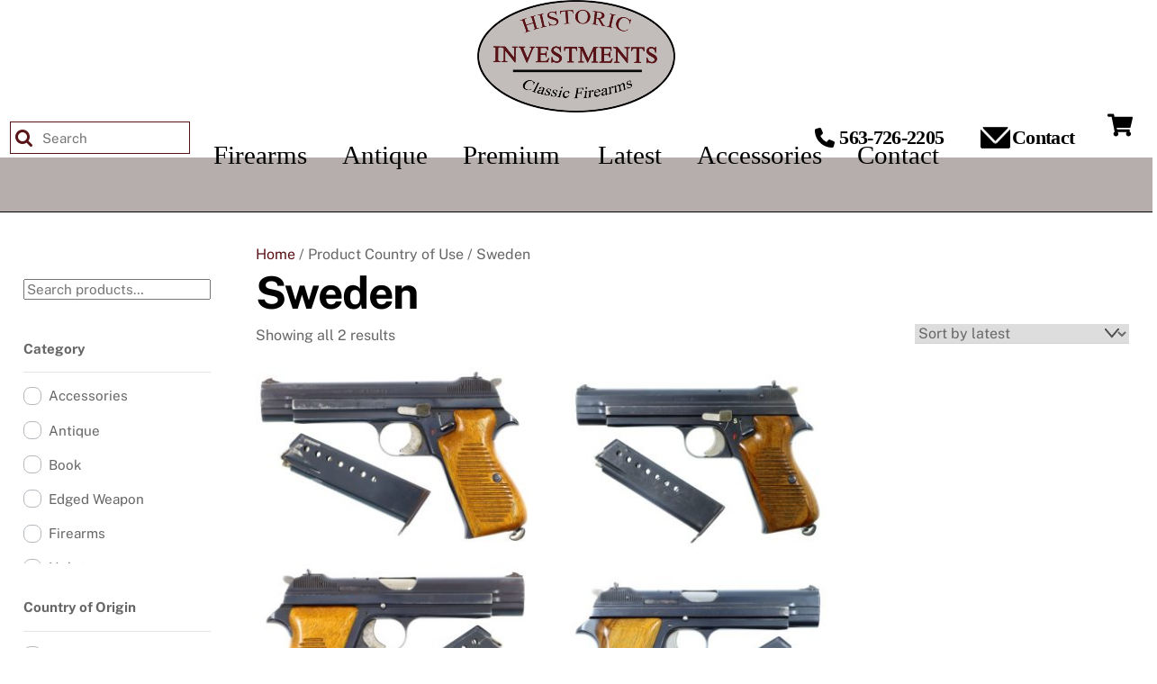

--- FILE ---
content_type: text/html; charset=UTF-8
request_url: https://investmentsinarms.com/country-of-use/sweden/
body_size: 25436
content:
<!DOCTYPE html>
<html lang="en-US">
<head>
        <meta charset="UTF-8">
        <meta name="viewport" content="width=device-width, initial-scale=1, minimum-scale=1">
        <style id="tb_inline_styles" data-no-optimize="1">.tb_animation_on{overflow-x:hidden}.themify_builder .wow{visibility:hidden;animation-fill-mode:both}[data-tf-animation]{will-change:transform,opacity,visibility}.themify_builder .tf_lax_done{transition-duration:.8s;transition-timing-function:cubic-bezier(.165,.84,.44,1)}[data-sticky-active].tb_sticky_scroll_active{z-index:1}[data-sticky-active].tb_sticky_scroll_active .hide-on-stick{display:none}@media(min-width:1281px){.hide-desktop{width:0!important;height:0!important;padding:0!important;visibility:hidden!important;margin:0!important;display:table-column!important;background:0!important;content-visibility:hidden;overflow:hidden!important}}@media(min-width:769px) and (max-width:1280px){.hide-tablet_landscape{width:0!important;height:0!important;padding:0!important;visibility:hidden!important;margin:0!important;display:table-column!important;background:0!important;content-visibility:hidden;overflow:hidden!important}}@media(min-width:681px) and (max-width:768px){.hide-tablet{width:0!important;height:0!important;padding:0!important;visibility:hidden!important;margin:0!important;display:table-column!important;background:0!important;content-visibility:hidden;overflow:hidden!important}}@media(max-width:680px){.hide-mobile{width:0!important;height:0!important;padding:0!important;visibility:hidden!important;margin:0!important;display:table-column!important;background:0!important;content-visibility:hidden;overflow:hidden!important}}@media(max-width:768px){div.module-gallery-grid{--galn:var(--galt)}}@media(max-width:680px){
                .themify_map.tf_map_loaded{width:100%!important}
                .ui.builder_button,.ui.nav li a{padding:.525em 1.15em}
                .fullheight>.row_inner:not(.tb_col_count_1){min-height:0}
                div.module-gallery-grid{--galn:var(--galm);gap:8px}
            }</style><noscript><style>.themify_builder .wow,.wow .tf_lazy{visibility:visible!important}</style></noscript>        <style id="tf_lazy_common" data-no-optimize="1">
                        img{
                max-width:100%;
                height:auto
            }
                                    :where(.tf_in_flx,.tf_flx){display:inline-flex;flex-wrap:wrap;place-items:center}
            .tf_fa,:is(em,i) tf-lottie{display:inline-block;vertical-align:middle}:is(em,i) tf-lottie{width:1.5em;height:1.5em}.tf_fa{width:1em;height:1em;stroke-width:0;stroke:currentColor;overflow:visible;fill:currentColor;pointer-events:none;text-rendering:optimizeSpeed;buffered-rendering:static}#tf_svg symbol{overflow:visible}:where(.tf_lazy){position:relative;visibility:visible;display:block;opacity:.3}.wow .tf_lazy:not(.tf_swiper-slide){visibility:hidden;opacity:1}div.tf_audio_lazy audio{visibility:hidden;height:0;display:inline}.mejs-container{visibility:visible}.tf_iframe_lazy{transition:opacity .3s ease-in-out;min-height:10px}:where(.tf_flx),.tf_swiper-wrapper{display:flex}.tf_swiper-slide{flex-shrink:0;opacity:0;width:100%;height:100%}.tf_swiper-wrapper>br,.tf_lazy.tf_swiper-wrapper .tf_lazy:after,.tf_lazy.tf_swiper-wrapper .tf_lazy:before{display:none}.tf_lazy:after,.tf_lazy:before{content:'';display:inline-block;position:absolute;width:10px!important;height:10px!important;margin:0 3px;top:50%!important;inset-inline:auto 50%!important;border-radius:100%;background-color:currentColor;visibility:visible;animation:tf-hrz-loader infinite .75s cubic-bezier(.2,.68,.18,1.08)}.tf_lazy:after{width:6px!important;height:6px!important;inset-inline:50% auto!important;margin-top:3px;animation-delay:-.4s}@keyframes tf-hrz-loader{0%,100%{transform:scale(1);opacity:1}50%{transform:scale(.1);opacity:.6}}.tf_lazy_lightbox{position:fixed;background:rgba(11,11,11,.8);color:#ccc;top:0;left:0;display:flex;align-items:center;justify-content:center;z-index:999}.tf_lazy_lightbox .tf_lazy:after,.tf_lazy_lightbox .tf_lazy:before{background:#fff}.tf_vd_lazy,tf-lottie{display:flex;flex-wrap:wrap}tf-lottie{aspect-ratio:1.777}.tf_w.tf_vd_lazy video{width:100%;height:auto;position:static;object-fit:cover}
        </style>
        <link type="image/png" href="https://investmentsinarms.com/wp-content/uploads/2020/08/Historic-Investments-Classic-Firearms-favicon.png" rel="apple-touch-icon" /><link type="image/png" href="https://investmentsinarms.com/wp-content/uploads/2020/08/Historic-Investments-Classic-Firearms-favicon.png" rel="icon" /><script type="text/template" id="tmpl-variation-template">
	<div class="woocommerce-variation-description">{{{ data.variation.variation_description }}}</div>
	<div class="woocommerce-variation-price">{{{ data.variation.price_html }}}</div>
	<div class="woocommerce-variation-availability">{{{ data.variation.availability_html }}}</div>
</script>
<script type="text/template" id="tmpl-unavailable-variation-template">
	<p role="alert">Sorry, this product is unavailable. Please choose a different combination.</p>
</script>
<meta name='robots' content='index, follow, max-image-preview:large, max-snippet:-1, max-video-preview:-1' />
	<style>img:is([sizes="auto" i], [sizes^="auto," i]) { contain-intrinsic-size: 3000px 1500px }</style>
	
	<!-- This site is optimized with the Yoast SEO plugin v26.7 - https://yoast.com/wordpress/plugins/seo/ -->
	<title>Sweden Archives - Historic Investments</title>
<link rel="preload" as="font" href="https://investmentsinarms.com/wp-content/uploads/2020/06/Cursiv.ttf.woff" crossorigin>
	<link rel="canonical" href="https://investmentsinarms.com/country-of-use/sweden/" />
	<meta property="og:locale" content="en_US" />
	<meta property="og:type" content="article" />
	<meta property="og:title" content="Sweden Archives - Historic Investments" />
	<meta property="og:url" content="https://investmentsinarms.com/country-of-use/sweden/" />
	<meta property="og:site_name" content="Historic Investments" />
	<meta name="twitter:card" content="summary_large_image" />
	<script type="application/ld+json" class="yoast-schema-graph">{"@context":"https://schema.org","@graph":[{"@type":"CollectionPage","@id":"https://investmentsinarms.com/country-of-use/sweden/","url":"https://investmentsinarms.com/country-of-use/sweden/","name":"Sweden Archives - Historic Investments","isPartOf":{"@id":"https://investmentsinarms.com/#website"},"primaryImageOfPage":{"@id":"https://investmentsinarms.com/country-of-use/sweden/#primaryimage"},"image":{"@id":"https://investmentsinarms.com/country-of-use/sweden/#primaryimage"},"thumbnailUrl":"https://investmentsinarms.com/wp-content/uploads/2024/09/Historic_Investments_SIG_SP47-8_9mmp_6839_FB01036_00.jpg","breadcrumb":{"@id":"https://investmentsinarms.com/country-of-use/sweden/#breadcrumb"},"inLanguage":"en-US"},{"@type":"ImageObject","inLanguage":"en-US","@id":"https://investmentsinarms.com/country-of-use/sweden/#primaryimage","url":"https://investmentsinarms.com/wp-content/uploads/2024/09/Historic_Investments_SIG_SP47-8_9mmp_6839_FB01036_00.jpg","contentUrl":"https://investmentsinarms.com/wp-content/uploads/2024/09/Historic_Investments_SIG_SP47-8_9mmp_6839_FB01036_00.jpg","width":1500,"height":1000},{"@type":"BreadcrumbList","@id":"https://investmentsinarms.com/country-of-use/sweden/#breadcrumb","itemListElement":[{"@type":"ListItem","position":1,"name":"Home","item":"https://investmentsinarms.com/"},{"@type":"ListItem","position":2,"name":"Sweden"}]},{"@type":"WebSite","@id":"https://investmentsinarms.com/#website","url":"https://investmentsinarms.com/","name":"Historic Investments","description":"My WordPress Blog","potentialAction":[{"@type":"SearchAction","target":{"@type":"EntryPoint","urlTemplate":"https://investmentsinarms.com/?s={search_term_string}"},"query-input":{"@type":"PropertyValueSpecification","valueRequired":true,"valueName":"search_term_string"}}],"inLanguage":"en-US"}]}</script>
	<!-- / Yoast SEO plugin. -->


<link rel="alternate" type="application/rss+xml" title="Historic Investments &raquo; Feed" href="https://investmentsinarms.com/feed/" />
<link rel="alternate" type="application/rss+xml" title="Historic Investments &raquo; Comments Feed" href="https://investmentsinarms.com/comments/feed/" />
<link rel="alternate" type="application/rss+xml" title="Historic Investments &raquo; Sweden Country of Use Feed" href="https://investmentsinarms.com/country-of-use/sweden/feed/" />
<link data-minify="1" rel="preload" href="https://investmentsinarms.com/wp-content/cache/min/1/wp-content/plugins/woocommerce-gateway-elavon/assets/css/blocks/wc-elavon-vm-checkout-block.css?ver=1767910286" as="style"><link data-minify="1" rel='stylesheet' id='wc-elavon-converge-credit-card-checkout-block-css' href='https://investmentsinarms.com/wp-content/cache/min/1/wp-content/plugins/woocommerce-gateway-elavon/assets/css/blocks/wc-elavon-vm-checkout-block.css?ver=1767910286' media='all' />
<link data-minify="1" rel="preload" href="https://investmentsinarms.com/wp-content/cache/min/1/wp-content/plugins/woocommerce-gateway-elavon/assets/css/blocks/wc-elavon-vm-checkout-block.css?ver=1767910286" as="style"><link data-minify="1" rel='stylesheet' id='wc-elavon-converge-echeck-checkout-block-css' href='https://investmentsinarms.com/wp-content/cache/min/1/wp-content/plugins/woocommerce-gateway-elavon/assets/css/blocks/wc-elavon-vm-checkout-block.css?ver=1767910286' media='all' />
<link data-minify="1" rel="preload" href="https://investmentsinarms.com/wp-content/cache/min/1/wp-content/plugins/formidable/css/formidableforms.css?ver=1767910286" as="style"><link data-minify="1" rel='stylesheet' id='formidable-css' href='https://investmentsinarms.com/wp-content/cache/min/1/wp-content/plugins/formidable/css/formidableforms.css?ver=1767910286' media='all' />
<style id='wp-emoji-styles-inline-css'>

	img.wp-smiley, img.emoji {
		display: inline !important;
		border: none !important;
		box-shadow: none !important;
		height: 1em !important;
		width: 1em !important;
		margin: 0 0.07em !important;
		vertical-align: -0.1em !important;
		background: none !important;
		padding: 0 !important;
	}
</style>
<link rel="preload" href="https://investmentsinarms.com/wp-includes/css/dist/components/style.min.css?ver=6.8.3" as="style"><link rel='stylesheet' id='wp-components-css' href='https://investmentsinarms.com/wp-includes/css/dist/components/style.min.css?ver=6.8.3' media='all' />
<link rel="preload" href="https://investmentsinarms.com/wp-includes/css/dist/preferences/style.min.css?ver=6.8.3" as="style"><link rel='stylesheet' id='wp-preferences-css' href='https://investmentsinarms.com/wp-includes/css/dist/preferences/style.min.css?ver=6.8.3' media='all' />
<link rel="preload" href="https://investmentsinarms.com/wp-includes/css/dist/block-editor/style.min.css?ver=6.8.3" as="style"><link rel='stylesheet' id='wp-block-editor-css' href='https://investmentsinarms.com/wp-includes/css/dist/block-editor/style.min.css?ver=6.8.3' media='all' />
<link data-minify="1" rel="preload" href="https://investmentsinarms.com/wp-content/cache/min/1/wp-content/plugins/popup-maker/dist/packages/block-library-style.css?ver=1767910286" as="style"><link data-minify="1" rel='stylesheet' id='popup-maker-block-library-style-css' href='https://investmentsinarms.com/wp-content/cache/min/1/wp-content/plugins/popup-maker/dist/packages/block-library-style.css?ver=1767910286' media='all' />
<style id='pdfemb-pdf-embedder-viewer-style-inline-css'>
.wp-block-pdfemb-pdf-embedder-viewer{max-width:none}

</style>
<style id='global-styles-inline-css'>
:root{--wp--preset--aspect-ratio--square: 1;--wp--preset--aspect-ratio--4-3: 4/3;--wp--preset--aspect-ratio--3-4: 3/4;--wp--preset--aspect-ratio--3-2: 3/2;--wp--preset--aspect-ratio--2-3: 2/3;--wp--preset--aspect-ratio--16-9: 16/9;--wp--preset--aspect-ratio--9-16: 9/16;--wp--preset--color--black: #000000;--wp--preset--color--cyan-bluish-gray: #abb8c3;--wp--preset--color--white: #ffffff;--wp--preset--color--pale-pink: #f78da7;--wp--preset--color--vivid-red: #cf2e2e;--wp--preset--color--luminous-vivid-orange: #ff6900;--wp--preset--color--luminous-vivid-amber: #fcb900;--wp--preset--color--light-green-cyan: #7bdcb5;--wp--preset--color--vivid-green-cyan: #00d084;--wp--preset--color--pale-cyan-blue: #8ed1fc;--wp--preset--color--vivid-cyan-blue: #0693e3;--wp--preset--color--vivid-purple: #9b51e0;--wp--preset--gradient--vivid-cyan-blue-to-vivid-purple: linear-gradient(135deg,rgba(6,147,227,1) 0%,rgb(155,81,224) 100%);--wp--preset--gradient--light-green-cyan-to-vivid-green-cyan: linear-gradient(135deg,rgb(122,220,180) 0%,rgb(0,208,130) 100%);--wp--preset--gradient--luminous-vivid-amber-to-luminous-vivid-orange: linear-gradient(135deg,rgba(252,185,0,1) 0%,rgba(255,105,0,1) 100%);--wp--preset--gradient--luminous-vivid-orange-to-vivid-red: linear-gradient(135deg,rgba(255,105,0,1) 0%,rgb(207,46,46) 100%);--wp--preset--gradient--very-light-gray-to-cyan-bluish-gray: linear-gradient(135deg,rgb(238,238,238) 0%,rgb(169,184,195) 100%);--wp--preset--gradient--cool-to-warm-spectrum: linear-gradient(135deg,rgb(74,234,220) 0%,rgb(151,120,209) 20%,rgb(207,42,186) 40%,rgb(238,44,130) 60%,rgb(251,105,98) 80%,rgb(254,248,76) 100%);--wp--preset--gradient--blush-light-purple: linear-gradient(135deg,rgb(255,206,236) 0%,rgb(152,150,240) 100%);--wp--preset--gradient--blush-bordeaux: linear-gradient(135deg,rgb(254,205,165) 0%,rgb(254,45,45) 50%,rgb(107,0,62) 100%);--wp--preset--gradient--luminous-dusk: linear-gradient(135deg,rgb(255,203,112) 0%,rgb(199,81,192) 50%,rgb(65,88,208) 100%);--wp--preset--gradient--pale-ocean: linear-gradient(135deg,rgb(255,245,203) 0%,rgb(182,227,212) 50%,rgb(51,167,181) 100%);--wp--preset--gradient--electric-grass: linear-gradient(135deg,rgb(202,248,128) 0%,rgb(113,206,126) 100%);--wp--preset--gradient--midnight: linear-gradient(135deg,rgb(2,3,129) 0%,rgb(40,116,252) 100%);--wp--preset--font-size--small: 13px;--wp--preset--font-size--medium: clamp(14px, 0.875rem + ((1vw - 3.2px) * 0.469), 20px);--wp--preset--font-size--large: clamp(22.041px, 1.378rem + ((1vw - 3.2px) * 1.091), 36px);--wp--preset--font-size--x-large: clamp(25.014px, 1.563rem + ((1vw - 3.2px) * 1.327), 42px);--wp--preset--font-family--system-font: -apple-system,BlinkMacSystemFont,"Segoe UI",Roboto,Oxygen-Sans,Ubuntu,Cantarell,"Helvetica Neue",sans-serif;--wp--preset--spacing--20: 0.44rem;--wp--preset--spacing--30: 0.67rem;--wp--preset--spacing--40: 1rem;--wp--preset--spacing--50: 1.5rem;--wp--preset--spacing--60: 2.25rem;--wp--preset--spacing--70: 3.38rem;--wp--preset--spacing--80: 5.06rem;--wp--preset--shadow--natural: 6px 6px 9px rgba(0, 0, 0, 0.2);--wp--preset--shadow--deep: 12px 12px 50px rgba(0, 0, 0, 0.4);--wp--preset--shadow--sharp: 6px 6px 0px rgba(0, 0, 0, 0.2);--wp--preset--shadow--outlined: 6px 6px 0px -3px rgba(255, 255, 255, 1), 6px 6px rgba(0, 0, 0, 1);--wp--preset--shadow--crisp: 6px 6px 0px rgba(0, 0, 0, 1);}:where(body) { margin: 0; }.wp-site-blocks > .alignleft { float: left; margin-right: 2em; }.wp-site-blocks > .alignright { float: right; margin-left: 2em; }.wp-site-blocks > .aligncenter { justify-content: center; margin-left: auto; margin-right: auto; }:where(.wp-site-blocks) > * { margin-block-start: 24px; margin-block-end: 0; }:where(.wp-site-blocks) > :first-child { margin-block-start: 0; }:where(.wp-site-blocks) > :last-child { margin-block-end: 0; }:root { --wp--style--block-gap: 24px; }:root :where(.is-layout-flow) > :first-child{margin-block-start: 0;}:root :where(.is-layout-flow) > :last-child{margin-block-end: 0;}:root :where(.is-layout-flow) > *{margin-block-start: 24px;margin-block-end: 0;}:root :where(.is-layout-constrained) > :first-child{margin-block-start: 0;}:root :where(.is-layout-constrained) > :last-child{margin-block-end: 0;}:root :where(.is-layout-constrained) > *{margin-block-start: 24px;margin-block-end: 0;}:root :where(.is-layout-flex){gap: 24px;}:root :where(.is-layout-grid){gap: 24px;}.is-layout-flow > .alignleft{float: left;margin-inline-start: 0;margin-inline-end: 2em;}.is-layout-flow > .alignright{float: right;margin-inline-start: 2em;margin-inline-end: 0;}.is-layout-flow > .aligncenter{margin-left: auto !important;margin-right: auto !important;}.is-layout-constrained > .alignleft{float: left;margin-inline-start: 0;margin-inline-end: 2em;}.is-layout-constrained > .alignright{float: right;margin-inline-start: 2em;margin-inline-end: 0;}.is-layout-constrained > .aligncenter{margin-left: auto !important;margin-right: auto !important;}.is-layout-constrained > :where(:not(.alignleft):not(.alignright):not(.alignfull)){margin-left: auto !important;margin-right: auto !important;}body .is-layout-flex{display: flex;}.is-layout-flex{flex-wrap: wrap;align-items: center;}.is-layout-flex > :is(*, div){margin: 0;}body .is-layout-grid{display: grid;}.is-layout-grid > :is(*, div){margin: 0;}body{font-family: var(--wp--preset--font-family--system-font);font-size: var(--wp--preset--font-size--medium);line-height: 1.6;padding-top: 0px;padding-right: 0px;padding-bottom: 0px;padding-left: 0px;}a:where(:not(.wp-element-button)){text-decoration: underline;}:root :where(.wp-element-button, .wp-block-button__link){background-color: #32373c;border-width: 0;color: #fff;font-family: inherit;font-size: inherit;line-height: inherit;padding: calc(0.667em + 2px) calc(1.333em + 2px);text-decoration: none;}.has-black-color{color: var(--wp--preset--color--black) !important;}.has-cyan-bluish-gray-color{color: var(--wp--preset--color--cyan-bluish-gray) !important;}.has-white-color{color: var(--wp--preset--color--white) !important;}.has-pale-pink-color{color: var(--wp--preset--color--pale-pink) !important;}.has-vivid-red-color{color: var(--wp--preset--color--vivid-red) !important;}.has-luminous-vivid-orange-color{color: var(--wp--preset--color--luminous-vivid-orange) !important;}.has-luminous-vivid-amber-color{color: var(--wp--preset--color--luminous-vivid-amber) !important;}.has-light-green-cyan-color{color: var(--wp--preset--color--light-green-cyan) !important;}.has-vivid-green-cyan-color{color: var(--wp--preset--color--vivid-green-cyan) !important;}.has-pale-cyan-blue-color{color: var(--wp--preset--color--pale-cyan-blue) !important;}.has-vivid-cyan-blue-color{color: var(--wp--preset--color--vivid-cyan-blue) !important;}.has-vivid-purple-color{color: var(--wp--preset--color--vivid-purple) !important;}.has-black-background-color{background-color: var(--wp--preset--color--black) !important;}.has-cyan-bluish-gray-background-color{background-color: var(--wp--preset--color--cyan-bluish-gray) !important;}.has-white-background-color{background-color: var(--wp--preset--color--white) !important;}.has-pale-pink-background-color{background-color: var(--wp--preset--color--pale-pink) !important;}.has-vivid-red-background-color{background-color: var(--wp--preset--color--vivid-red) !important;}.has-luminous-vivid-orange-background-color{background-color: var(--wp--preset--color--luminous-vivid-orange) !important;}.has-luminous-vivid-amber-background-color{background-color: var(--wp--preset--color--luminous-vivid-amber) !important;}.has-light-green-cyan-background-color{background-color: var(--wp--preset--color--light-green-cyan) !important;}.has-vivid-green-cyan-background-color{background-color: var(--wp--preset--color--vivid-green-cyan) !important;}.has-pale-cyan-blue-background-color{background-color: var(--wp--preset--color--pale-cyan-blue) !important;}.has-vivid-cyan-blue-background-color{background-color: var(--wp--preset--color--vivid-cyan-blue) !important;}.has-vivid-purple-background-color{background-color: var(--wp--preset--color--vivid-purple) !important;}.has-black-border-color{border-color: var(--wp--preset--color--black) !important;}.has-cyan-bluish-gray-border-color{border-color: var(--wp--preset--color--cyan-bluish-gray) !important;}.has-white-border-color{border-color: var(--wp--preset--color--white) !important;}.has-pale-pink-border-color{border-color: var(--wp--preset--color--pale-pink) !important;}.has-vivid-red-border-color{border-color: var(--wp--preset--color--vivid-red) !important;}.has-luminous-vivid-orange-border-color{border-color: var(--wp--preset--color--luminous-vivid-orange) !important;}.has-luminous-vivid-amber-border-color{border-color: var(--wp--preset--color--luminous-vivid-amber) !important;}.has-light-green-cyan-border-color{border-color: var(--wp--preset--color--light-green-cyan) !important;}.has-vivid-green-cyan-border-color{border-color: var(--wp--preset--color--vivid-green-cyan) !important;}.has-pale-cyan-blue-border-color{border-color: var(--wp--preset--color--pale-cyan-blue) !important;}.has-vivid-cyan-blue-border-color{border-color: var(--wp--preset--color--vivid-cyan-blue) !important;}.has-vivid-purple-border-color{border-color: var(--wp--preset--color--vivid-purple) !important;}.has-vivid-cyan-blue-to-vivid-purple-gradient-background{background: var(--wp--preset--gradient--vivid-cyan-blue-to-vivid-purple) !important;}.has-light-green-cyan-to-vivid-green-cyan-gradient-background{background: var(--wp--preset--gradient--light-green-cyan-to-vivid-green-cyan) !important;}.has-luminous-vivid-amber-to-luminous-vivid-orange-gradient-background{background: var(--wp--preset--gradient--luminous-vivid-amber-to-luminous-vivid-orange) !important;}.has-luminous-vivid-orange-to-vivid-red-gradient-background{background: var(--wp--preset--gradient--luminous-vivid-orange-to-vivid-red) !important;}.has-very-light-gray-to-cyan-bluish-gray-gradient-background{background: var(--wp--preset--gradient--very-light-gray-to-cyan-bluish-gray) !important;}.has-cool-to-warm-spectrum-gradient-background{background: var(--wp--preset--gradient--cool-to-warm-spectrum) !important;}.has-blush-light-purple-gradient-background{background: var(--wp--preset--gradient--blush-light-purple) !important;}.has-blush-bordeaux-gradient-background{background: var(--wp--preset--gradient--blush-bordeaux) !important;}.has-luminous-dusk-gradient-background{background: var(--wp--preset--gradient--luminous-dusk) !important;}.has-pale-ocean-gradient-background{background: var(--wp--preset--gradient--pale-ocean) !important;}.has-electric-grass-gradient-background{background: var(--wp--preset--gradient--electric-grass) !important;}.has-midnight-gradient-background{background: var(--wp--preset--gradient--midnight) !important;}.has-small-font-size{font-size: var(--wp--preset--font-size--small) !important;}.has-medium-font-size{font-size: var(--wp--preset--font-size--medium) !important;}.has-large-font-size{font-size: var(--wp--preset--font-size--large) !important;}.has-x-large-font-size{font-size: var(--wp--preset--font-size--x-large) !important;}.has-system-font-font-family{font-family: var(--wp--preset--font-family--system-font) !important;}
:root :where(.wp-block-pullquote){font-size: clamp(0.984em, 0.984rem + ((1vw - 0.2em) * 0.645), 1.5em);line-height: 1.6;}
</style>
<style id='woocommerce-inline-inline-css'>
.woocommerce form .form-row .required { visibility: visible; }
</style>
<link rel="preload" href="https://investmentsinarms.com/wp-content/plugins/advanced-woo-search/assets/css/common.min.css?ver=3.48" as="style"><link rel='stylesheet' id='aws-style-css' href='https://investmentsinarms.com/wp-content/plugins/advanced-woo-search/assets/css/common.min.css?ver=3.48' media='all' />
<link data-minify="1" rel="preload" href="https://investmentsinarms.com/wp-content/cache/min/1/wp-content/plugins/woocommerce/assets/css/brands.css?ver=1767910286" as="style"><link data-minify="1" rel='stylesheet' id='brands-styles-css' href='https://investmentsinarms.com/wp-content/cache/min/1/wp-content/plugins/woocommerce/assets/css/brands.css?ver=1767910286' media='all' />
<link data-minify="1" rel="preload" href="https://investmentsinarms.com/wp-content/cache/min/1/wp-content/plugins/master-slider/public/assets/css/masterslider.main.css?ver=1767910286" as="style"><link data-minify="1" rel='stylesheet' id='msl-main-css' href='https://investmentsinarms.com/wp-content/cache/min/1/wp-content/plugins/master-slider/public/assets/css/masterslider.main.css?ver=1767910286' media='all' />
<link rel="preload" href="https://investmentsinarms.com/wp-content/uploads/master-slider/custom.css?ver=68" as="style"><link rel='stylesheet' id='msl-custom-css' href='https://investmentsinarms.com/wp-content/uploads/master-slider/custom.css?ver=68' media='all' />
<style id='rocket-lazyload-inline-css'>
.rll-youtube-player{position:relative;padding-bottom:56.23%;height:0;overflow:hidden;max-width:100%;}.rll-youtube-player:focus-within{outline: 2px solid currentColor;outline-offset: 5px;}.rll-youtube-player iframe{position:absolute;top:0;left:0;width:100%;height:100%;z-index:100;background:0 0}.rll-youtube-player img{bottom:0;display:block;left:0;margin:auto;max-width:100%;width:100%;position:absolute;right:0;top:0;border:none;height:auto;-webkit-transition:.4s all;-moz-transition:.4s all;transition:.4s all}.rll-youtube-player img:hover{-webkit-filter:brightness(75%)}.rll-youtube-player .play{height:100%;width:100%;left:0;top:0;position:absolute;background:url(https://investmentsinarms.com/wp-content/plugins/wp-rocket/assets/img/youtube.png) no-repeat center;background-color: transparent !important;cursor:pointer;border:none;}
</style>
<script src="https://investmentsinarms.com/wp-includes/js/jquery/jquery.min.js?ver=3.7.1" id="jquery-core-js"></script>
<script src="https://investmentsinarms.com/wp-includes/js/jquery/jquery-migrate.min.js?ver=3.4.1" id="jquery-migrate-js"></script>
<script src="https://investmentsinarms.com/wp-content/plugins/woocommerce/assets/js/jquery-blockui/jquery.blockUI.min.js?ver=2.7.0-wc.10.3.7" id="wc-jquery-blockui-js" defer data-wp-strategy="defer"></script>
<script id="wc-add-to-cart-js-extra">
var wc_add_to_cart_params = {"ajax_url":"\/wp-admin\/admin-ajax.php","wc_ajax_url":"\/?wc-ajax=%%endpoint%%","i18n_view_cart":"View cart","cart_url":"https:\/\/investmentsinarms.com\/cart\/","is_cart":"","cart_redirect_after_add":"yes"};
</script>
<script src="https://investmentsinarms.com/wp-content/plugins/woocommerce/assets/js/frontend/add-to-cart.min.js?ver=10.3.7" id="wc-add-to-cart-js" defer data-wp-strategy="defer"></script>
<script src="https://investmentsinarms.com/wp-content/plugins/woocommerce/assets/js/js-cookie/js.cookie.min.js?ver=2.1.4-wc.10.3.7" id="wc-js-cookie-js" defer data-wp-strategy="defer"></script>
<script id="woocommerce-js-extra">
var woocommerce_params = {"ajax_url":"\/wp-admin\/admin-ajax.php","wc_ajax_url":"\/?wc-ajax=%%endpoint%%","i18n_password_show":"Show password","i18n_password_hide":"Hide password"};
</script>
<script src="https://investmentsinarms.com/wp-content/plugins/woocommerce/assets/js/frontend/woocommerce.min.js?ver=10.3.7" id="woocommerce-js" defer data-wp-strategy="defer"></script>
<script id="wc-cart-fragments-js-extra">
var wc_cart_fragments_params = {"ajax_url":"\/wp-admin\/admin-ajax.php","wc_ajax_url":"\/?wc-ajax=%%endpoint%%","cart_hash_key":"wc_cart_hash_f946d24cf88ac545e9ebbaf5adb257aa","fragment_name":"wc_fragments_f946d24cf88ac545e9ebbaf5adb257aa","request_timeout":"5000"};
</script>
<script src="https://investmentsinarms.com/wp-content/plugins/woocommerce/assets/js/frontend/cart-fragments.min.js?ver=10.3.7" id="wc-cart-fragments-js" defer data-wp-strategy="defer"></script>
<script src="https://investmentsinarms.com/wp-includes/js/underscore.min.js?ver=1.13.7" id="underscore-js"></script>
<script id="wp-util-js-extra">
var _wpUtilSettings = {"ajax":{"url":"\/wp-admin\/admin-ajax.php"}};
</script>
<script src="https://investmentsinarms.com/wp-includes/js/wp-util.min.js?ver=6.8.3" id="wp-util-js"></script>
<script id="wc-add-to-cart-variation-js-extra">
var wc_add_to_cart_variation_params = {"wc_ajax_url":"\/?wc-ajax=%%endpoint%%","i18n_no_matching_variations_text":"Sorry, no products matched your selection. Please choose a different combination.","i18n_make_a_selection_text":"Please select some product options before adding this product to your cart.","i18n_unavailable_text":"Sorry, this product is unavailable. Please choose a different combination.","i18n_reset_alert_text":"Your selection has been reset. Please select some product options before adding this product to your cart."};
</script>
<script src="https://investmentsinarms.com/wp-content/plugins/woocommerce/assets/js/frontend/add-to-cart-variation.min.js?ver=10.3.7" id="wc-add-to-cart-variation-js" defer data-wp-strategy="defer"></script>
<script id="wc-single-product-js-extra">
var wc_single_product_params = {"i18n_required_rating_text":"Please select a rating","i18n_rating_options":["1 of 5 stars","2 of 5 stars","3 of 5 stars","4 of 5 stars","5 of 5 stars"],"i18n_product_gallery_trigger_text":"View full-screen image gallery","review_rating_required":"yes","flexslider":{"rtl":false,"animation":"slide","smoothHeight":true,"directionNav":true,"controlNav":"thumbnails","slideshow":false,"animationSpeed":500,"animationLoop":false,"allowOneSlide":false},"zoom_enabled":"1","zoom_options":[],"photoswipe_enabled":"1","photoswipe_options":{"shareEl":false,"closeOnScroll":false,"history":false,"hideAnimationDuration":0,"showAnimationDuration":0},"flexslider_enabled":"1"};
</script>
<script src="https://investmentsinarms.com/wp-content/plugins/woocommerce/assets/js/frontend/single-product.min.js?ver=10.3.7" id="wc-single-product-js" defer data-wp-strategy="defer"></script>
<link rel="https://api.w.org/" href="https://investmentsinarms.com/wp-json/" /><link rel="EditURI" type="application/rsd+xml" title="RSD" href="https://investmentsinarms.com/xmlrpc.php?rsd" />
<meta name="generator" content="WordPress 6.8.3" />
<meta name="generator" content="WooCommerce 10.3.7" />
<script>var ms_grabbing_curosr = 'https://investmentsinarms.com/wp-content/plugins/master-slider/public/assets/css/common/grabbing.cur', ms_grab_curosr = 'https://investmentsinarms.com/wp-content/plugins/master-slider/public/assets/css/common/grab.cur';</script>
<meta name="generator" content="MasterSlider 3.11.0 - Responsive Touch Image Slider | avt.li/msf" />

	<style>
	@keyframes themifyAnimatedBG{
		0%{background-color:#33baab}100%{background-color:#e33b9e}50%{background-color:#4961d7}33.3%{background-color:#2ea85c}25%{background-color:#2bb8ed}20%{background-color:#dd5135}
	}
	.module_row.animated-bg{
		animation:themifyAnimatedBG 30000ms infinite alternate
	}
	</style>
	<meta name="viewport" content="width=device-width, initial-scale=1, minimum-scale=1">	<noscript><style>.woocommerce-product-gallery{ opacity: 1 !important; }</style></noscript>
	<link rel="prefetch" href="https://investmentsinarms.com/wp-content/themes/themify-ultra/js/themify-script.js?ver=8.0.6" as="script" fetchpriority="low"><link rel="prefetch" href="https://investmentsinarms.com/wp-content/themes/themify-ultra/themify/js/modules/themify-sidemenu.js?ver=8.1.8" as="script" fetchpriority="low"><link rel="prefetch" href="https://investmentsinarms.com/wp-content/themes/themify-ultra/js/modules/wc.js?ver=8.0.6" as="script" fetchpriority="low"><link rel="preload" href="https://investmentsinarms.com/wp-content/uploads/2020/09/Historic-Investments-New-Logo-220pxw.png" as="image"><style id="tf_gf_fonts_style">@font-face{font-family:'Public Sans';font-style:italic;font-display:swap;src:url(https://fonts.gstatic.com/s/publicsans/v21/ijwTs572Xtc6ZYQws9YVwnNDTJPax9k0.woff2) format('woff2');unicode-range:U+0102-0103,U+0110-0111,U+0128-0129,U+0168-0169,U+01A0-01A1,U+01AF-01B0,U+0300-0301,U+0303-0304,U+0308-0309,U+0323,U+0329,U+1EA0-1EF9,U+20AB;}@font-face{font-family:'Public Sans';font-style:italic;font-display:swap;src:url(https://fonts.gstatic.com/s/publicsans/v21/ijwTs572Xtc6ZYQws9YVwnNDTJLax9k0.woff2) format('woff2');unicode-range:U+0100-02BA,U+02BD-02C5,U+02C7-02CC,U+02CE-02D7,U+02DD-02FF,U+0304,U+0308,U+0329,U+1D00-1DBF,U+1E00-1E9F,U+1EF2-1EFF,U+2020,U+20A0-20AB,U+20AD-20C0,U+2113,U+2C60-2C7F,U+A720-A7FF;}@font-face{font-family:'Public Sans';font-style:italic;font-display:swap;src:url(https://fonts.gstatic.com/s/publicsans/v21/ijwTs572Xtc6ZYQws9YVwnNDTJzaxw.woff2) format('woff2');unicode-range:U+0000-00FF,U+0131,U+0152-0153,U+02BB-02BC,U+02C6,U+02DA,U+02DC,U+0304,U+0308,U+0329,U+2000-206F,U+20AC,U+2122,U+2191,U+2193,U+2212,U+2215,U+FEFF,U+FFFD;}@font-face{font-family:'Public Sans';font-style:italic;font-weight:600;font-display:swap;src:url(https://fonts.gstatic.com/s/publicsans/v21/ijwTs572Xtc6ZYQws9YVwnNDTJPax9k0.woff2) format('woff2');unicode-range:U+0102-0103,U+0110-0111,U+0128-0129,U+0168-0169,U+01A0-01A1,U+01AF-01B0,U+0300-0301,U+0303-0304,U+0308-0309,U+0323,U+0329,U+1EA0-1EF9,U+20AB;}@font-face{font-family:'Public Sans';font-style:italic;font-weight:600;font-display:swap;src:url(https://fonts.gstatic.com/s/publicsans/v21/ijwTs572Xtc6ZYQws9YVwnNDTJLax9k0.woff2) format('woff2');unicode-range:U+0100-02BA,U+02BD-02C5,U+02C7-02CC,U+02CE-02D7,U+02DD-02FF,U+0304,U+0308,U+0329,U+1D00-1DBF,U+1E00-1E9F,U+1EF2-1EFF,U+2020,U+20A0-20AB,U+20AD-20C0,U+2113,U+2C60-2C7F,U+A720-A7FF;}@font-face{font-family:'Public Sans';font-style:italic;font-weight:600;font-display:swap;src:url(https://fonts.gstatic.com/s/publicsans/v21/ijwTs572Xtc6ZYQws9YVwnNDTJzaxw.woff2) format('woff2');unicode-range:U+0000-00FF,U+0131,U+0152-0153,U+02BB-02BC,U+02C6,U+02DA,U+02DC,U+0304,U+0308,U+0329,U+2000-206F,U+20AC,U+2122,U+2191,U+2193,U+2212,U+2215,U+FEFF,U+FFFD;}@font-face{font-family:'Public Sans';font-style:italic;font-weight:700;font-display:swap;src:url(https://fonts.gstatic.com/s/publicsans/v21/ijwTs572Xtc6ZYQws9YVwnNDTJPax9k0.woff2) format('woff2');unicode-range:U+0102-0103,U+0110-0111,U+0128-0129,U+0168-0169,U+01A0-01A1,U+01AF-01B0,U+0300-0301,U+0303-0304,U+0308-0309,U+0323,U+0329,U+1EA0-1EF9,U+20AB;}@font-face{font-family:'Public Sans';font-style:italic;font-weight:700;font-display:swap;src:url(https://fonts.gstatic.com/s/publicsans/v21/ijwTs572Xtc6ZYQws9YVwnNDTJLax9k0.woff2) format('woff2');unicode-range:U+0100-02BA,U+02BD-02C5,U+02C7-02CC,U+02CE-02D7,U+02DD-02FF,U+0304,U+0308,U+0329,U+1D00-1DBF,U+1E00-1E9F,U+1EF2-1EFF,U+2020,U+20A0-20AB,U+20AD-20C0,U+2113,U+2C60-2C7F,U+A720-A7FF;}@font-face{font-family:'Public Sans';font-style:italic;font-weight:700;font-display:swap;src:url(https://fonts.gstatic.com/s/publicsans/v21/ijwTs572Xtc6ZYQws9YVwnNDTJzaxw.woff2) format('woff2');unicode-range:U+0000-00FF,U+0131,U+0152-0153,U+02BB-02BC,U+02C6,U+02DA,U+02DC,U+0304,U+0308,U+0329,U+2000-206F,U+20AC,U+2122,U+2191,U+2193,U+2212,U+2215,U+FEFF,U+FFFD;}@font-face{font-family:'Public Sans';font-display:swap;src:url(https://fonts.gstatic.com/s/publicsans/v21/ijwRs572Xtc6ZYQws9YVwnNJfJ7Cww.woff2) format('woff2');unicode-range:U+0102-0103,U+0110-0111,U+0128-0129,U+0168-0169,U+01A0-01A1,U+01AF-01B0,U+0300-0301,U+0303-0304,U+0308-0309,U+0323,U+0329,U+1EA0-1EF9,U+20AB;}@font-face{font-family:'Public Sans';font-display:swap;src:url(https://fonts.gstatic.com/s/publicsans/v21/ijwRs572Xtc6ZYQws9YVwnNIfJ7Cww.woff2) format('woff2');unicode-range:U+0100-02BA,U+02BD-02C5,U+02C7-02CC,U+02CE-02D7,U+02DD-02FF,U+0304,U+0308,U+0329,U+1D00-1DBF,U+1E00-1E9F,U+1EF2-1EFF,U+2020,U+20A0-20AB,U+20AD-20C0,U+2113,U+2C60-2C7F,U+A720-A7FF;}@font-face{font-family:'Public Sans';font-display:swap;src:url(https://fonts.gstatic.com/s/publicsans/v21/ijwRs572Xtc6ZYQws9YVwnNGfJ4.woff2) format('woff2');unicode-range:U+0000-00FF,U+0131,U+0152-0153,U+02BB-02BC,U+02C6,U+02DA,U+02DC,U+0304,U+0308,U+0329,U+2000-206F,U+20AC,U+2122,U+2191,U+2193,U+2212,U+2215,U+FEFF,U+FFFD;}@font-face{font-family:'Public Sans';font-weight:600;font-display:swap;src:url(https://fonts.gstatic.com/s/publicsans/v21/ijwRs572Xtc6ZYQws9YVwnNJfJ7Cww.woff2) format('woff2');unicode-range:U+0102-0103,U+0110-0111,U+0128-0129,U+0168-0169,U+01A0-01A1,U+01AF-01B0,U+0300-0301,U+0303-0304,U+0308-0309,U+0323,U+0329,U+1EA0-1EF9,U+20AB;}@font-face{font-family:'Public Sans';font-weight:600;font-display:swap;src:url(https://fonts.gstatic.com/s/publicsans/v21/ijwRs572Xtc6ZYQws9YVwnNIfJ7Cww.woff2) format('woff2');unicode-range:U+0100-02BA,U+02BD-02C5,U+02C7-02CC,U+02CE-02D7,U+02DD-02FF,U+0304,U+0308,U+0329,U+1D00-1DBF,U+1E00-1E9F,U+1EF2-1EFF,U+2020,U+20A0-20AB,U+20AD-20C0,U+2113,U+2C60-2C7F,U+A720-A7FF;}@font-face{font-family:'Public Sans';font-weight:600;font-display:swap;src:url(https://fonts.gstatic.com/s/publicsans/v21/ijwRs572Xtc6ZYQws9YVwnNGfJ4.woff2) format('woff2');unicode-range:U+0000-00FF,U+0131,U+0152-0153,U+02BB-02BC,U+02C6,U+02DA,U+02DC,U+0304,U+0308,U+0329,U+2000-206F,U+20AC,U+2122,U+2191,U+2193,U+2212,U+2215,U+FEFF,U+FFFD;}@font-face{font-family:'Public Sans';font-weight:700;font-display:swap;src:url(https://fonts.gstatic.com/s/publicsans/v21/ijwRs572Xtc6ZYQws9YVwnNJfJ7Cww.woff2) format('woff2');unicode-range:U+0102-0103,U+0110-0111,U+0128-0129,U+0168-0169,U+01A0-01A1,U+01AF-01B0,U+0300-0301,U+0303-0304,U+0308-0309,U+0323,U+0329,U+1EA0-1EF9,U+20AB;}@font-face{font-family:'Public Sans';font-weight:700;font-display:swap;src:url(https://fonts.gstatic.com/s/publicsans/v21/ijwRs572Xtc6ZYQws9YVwnNIfJ7Cww.woff2) format('woff2');unicode-range:U+0100-02BA,U+02BD-02C5,U+02C7-02CC,U+02CE-02D7,U+02DD-02FF,U+0304,U+0308,U+0329,U+1D00-1DBF,U+1E00-1E9F,U+1EF2-1EFF,U+2020,U+20A0-20AB,U+20AD-20C0,U+2113,U+2C60-2C7F,U+A720-A7FF;}@font-face{font-family:'Public Sans';font-weight:700;font-display:swap;src:url(https://fonts.gstatic.com/s/publicsans/v21/ijwRs572Xtc6ZYQws9YVwnNGfJ4.woff2) format('woff2');unicode-range:U+0000-00FF,U+0131,U+0152-0153,U+02BB-02BC,U+02C6,U+02DA,U+02DC,U+0304,U+0308,U+0329,U+2000-206F,U+20AC,U+2122,U+2191,U+2193,U+2212,U+2215,U+FEFF,U+FFFD;}</style><link data-minify="1" rel="preload" fetchpriority="high" href="https://investmentsinarms.com/wp-content/cache/min/1/wp-content/uploads/themify-concate/4180159791/themify-509830871.css?ver=1767910407" as="style"><link data-minify="1" fetchpriority="high" id="themify_concate-css" rel="stylesheet" href="https://investmentsinarms.com/wp-content/cache/min/1/wp-content/uploads/themify-concate/4180159791/themify-509830871.css?ver=1767910407"><link rel="preconnect" href="https://www.google-analytics.com">		<style id="wp-custom-css">
			.themify_builder_lightbox {
    display: none !important;
}

.themify_builder_lightbox.open {
    display: flex !important;
}

/* Force close on mobile */
@media (max-width: 768px) {
    body.themify-lightbox-open {
        overflow: auto !important;
    }
    
    .themify_builder_lightbox:not(.open) {
        visibility: hidden !important;
        opacity: 0 !important;
        pointer-events: none !important;
    }
}		</style>
		<noscript><style id="rocket-lazyload-nojs-css">.rll-youtube-player, [data-lazy-src]{display:none !important;}</style></noscript></head>
<body class="archive tax-pa_country-of-use term-sweden term-337 wp-theme-themify-ultra wp-child-theme-themify-ultra-child theme-themify-ultra _masterslider _ms_version_3.11.0 woocommerce woocommerce-page skin-default sidebar1 sidebar-left default_width no-home woocommerce-js tb_animation_on ready-view header-menu-split fixed-header-enabled footer-block tagline-off social-widget-off search-off slide-cart sidemenu-active">
<a class="screen-reader-text skip-to-content" href="#content">Skip to content</a><!-- hook content: themify_body_start --><link data-minify="1" rel="stylesheet" href="https://investmentsinarms.com/wp-content/cache/min/1/ajax/libs/font-awesome/4.7.0/css/font-awesome.min.css?ver=1767910286">

<!-- Global site tag (gtag.js) - Google Analytics -->
<script async src="https://www.googletagmanager.com/gtag/js?id=UA-163313273-1"></script>
<script>
  window.dataLayer = window.dataLayer || [];
  function gtag(){dataLayer.push(arguments);}
  gtag('js', new Date());

  gtag('config', 'UA-163313273-1');
</script>
<!-- Google tag (gtag.js) -->
<script async src="https://www.googletagmanager.com/gtag/js?id=G-22XS4TVM50"></script>
<script>
  window.dataLayer = window.dataLayer || [];
  function gtag(){dataLayer.push(arguments);}
  gtag('js', new Date());

  gtag('config', 'G-22XS4TVM50');
</script><!-- /hook content: themify_body_start --><svg id="tf_svg" style="display:none"><defs><symbol id="tf-fas-shopping-cart" viewBox="0 0 36 32"><path d="M33 18.81q-.25 1.2-1.44 1.2H13.25l.37 2h16.82q.68 0 1.12.55t.31 1.25l-.37 1.57q2 .93 2 3.12 0 1.44-1.03 2.47T30 32t-2.47-1.03-1.03-2.47q0-1.5 1.06-2.5H14.44q1.06 1 1.06 2.5 0 1.44-1.03 2.47T12 32t-2.47-1.03T8.5 28.5q0-2 1.75-3.06L5.88 4H1.5Q.88 4 .44 3.56T0 2.5v-1Q0 .87.44.44T1.5 0h6.44q.5 0 .9.34t.54.85L9.94 4H34.5q.75 0 1.19.56t.25 1.25z"/></symbol><symbol id="tf-fab-youtube" viewBox="0 0 36 32"><path d="M34.38 7.75q.18.75.34 1.88t.22 2.21.1 2.03.02 1.57V16q0 5.63-.68 8.31-.32 1.07-1.13 1.88t-1.94 1.12q-1.19.32-4.5.47t-6.06.22H18q-10.7 0-13.31-.69-2.44-.68-3.07-3-.31-1.18-.47-3.28T.94 17.5V16q0-5.56.68-8.25.32-1.12 1.13-1.94T4.69 4.7q1.18-.31 4.5-.47T15.25 4H18q10.69 0 13.31.69 1.13.31 1.94 1.12t1.13 1.94zM14.5 21.13 23.44 16l-8.94-5.06v10.19z"/></symbol><symbol id="tf-fab-instagram" viewBox="0 0 32 32"><path d="M14 8.81q3 0 5.1 2.1t2.09 5.1-2.1 5.08T14 23.2t-5.1-2.1T6.82 16t2.1-5.1T14 8.82zm0 11.88q1.94 0 3.31-1.38T18.7 16t-1.38-3.31T14 11.3t-3.31 1.38T9.3 16t1.38 3.31T14 20.7zM23.13 8.5q0 .69-.47 1.19t-1.16.5-1.19-.5-.5-1.19.5-1.16 1.19-.46 1.16.46.46 1.16zm4.8 1.75Q28 11.94 28 16t-.06 5.75q-.19 3.81-2.28 5.9t-5.9 2.23Q18.05 30 14 30t-5.75-.13q-3.81-.18-5.87-2.25-.82-.75-1.32-1.75t-.72-1.93-.21-2.2Q0 20.07 0 16t.13-5.81Q.3 6.44 2.38 4.37q2.06-2.12 5.87-2.31Q9.94 2 14 2t5.75.06q3.81.19 5.9 2.28t2.29 5.9zm-3 14q.2-.5.32-1.28t.19-1.88.06-1.78V12.7l-.06-1.78-.19-1.88-.31-1.28q-.75-1.94-2.69-2.69-.5-.18-1.28-.31t-1.88-.19-1.75-.06H10.7l-1.78.06-1.88.19-1.28.31q-1.94.75-2.69 2.7-.18.5-.31 1.27t-.19 1.88-.06 1.75v6l.03 1.53.1 1.6.18 1.34.25 1.12q.82 1.94 2.69 2.69.5.19 1.28.31t1.88.19 1.75.06h6.65l1.78-.06 1.88-.19 1.28-.31q1.94-.81 2.69-2.69z"/></symbol><style id="tf_fonts_style">.tf_fa.tf-fas-shopping-cart{width:1.123em}.tf_fa.tf-fab-youtube{width:1.125em}</style></defs></svg><script> </script><div id="pagewrap" class="tf_box hfeed site">
					<div id="headerwrap"  class=' tf_box'>

			
										                                                    <div class="header-icons tf_hide">
                                <a id="menu-icon" class="tf_inline_b tf_text_dec" href="#mobile-menu" aria-label="Menu"><span class="menu-icon-inner tf_inline_b tf_vmiddle tf_overflow"></span><span class="screen-reader-text">Menu</span></a>
					<div class="cart-icon">
		<div class="cart-wrap">
			<a class="cart-icon-link" href="#slide-cart">
				<em class="icon-shopping-cart">
					<svg  aria-label="Shop Cart" class="tf_fa tf-fas-shopping-cart" role="img"><use href="#tf-fas-shopping-cart"></use></svg>				</em>
				<span></span>
                <em class="screen-reader-text">Cart</em>
			</a>
		<!-- /.cart-wrap -->
		</div>
	</div>
                            </div>
                        
			<header id="header" class="tf_box pagewidth tf_clearfix" itemscope="itemscope" itemtype="https://schema.org/WPHeader">

	            <!-- hook content: themify_header_start --><div class="search-mobile"><i class="fas fa-search"></i></div>
<a href="https://investmentsinarms.com/"><img src="data:image/svg+xml,%3Csvg%20xmlns='http://www.w3.org/2000/svg'%20viewBox='0%200%200%200'%3E%3C/svg%3E" alt="Historic Investments condensed logo" class="header-sticky-logo-mobile" data-lazy-src="https://investmentsinarms.com/wp-content/uploads/2020/09/Historic-Investments-Classic-Firearms-condensed-logo.png" /><noscript><img src="https://investmentsinarms.com/wp-content/uploads/2020/09/Historic-Investments-Classic-Firearms-condensed-logo.png" alt="Historic Investments condensed logo" class="header-sticky-logo-mobile" /></noscript></a><!-- /hook content: themify_header_start -->
	            <div class="header-bar tf_box">
				    <div id="site-logo"><a href="https://investmentsinarms.com" title="Historic Investments"><img  src="data:image/svg+xml,%3Csvg%20xmlns='http://www.w3.org/2000/svg'%20viewBox='0%200%200%200'%3E%3C/svg%3E" alt="Historic Investments" class="site-logo-image" data-tf-not-load="1" fetchpriority="high" data-lazy-src="https://investmentsinarms.com/wp-content/uploads/2020/09/Historic-Investments-New-Logo-220pxw.png"><noscript><img  src="https://investmentsinarms.com/wp-content/uploads/2020/09/Historic-Investments-New-Logo-220pxw.png" alt="Historic Investments" class="site-logo-image" data-tf-not-load="1" fetchpriority="high"></noscript></a></div>				</div>
				<!-- /.header-bar -->

									<div id="mobile-menu" class="sidemenu sidemenu-off tf_scrollbar">
												<!-- hook content: themify_mobile_menu_start --><div class="header-top">
<div class="header-top-left">
<div class="aws-container" data-url="/?wc-ajax=aws_action" data-siteurl="https://investmentsinarms.com" data-lang="" data-show-loader="true" data-show-more="true" data-show-page="true" data-ajax-search="false" data-show-clear="true" data-mobile-screen="false" data-use-analytics="false" data-min-chars="1" data-buttons-order="1" data-timeout="300" data-is-mobile="false" data-page-id="337" data-tax="pa_country-of-use" ><form class="aws-search-form" action="https://investmentsinarms.com/" method="get" role="search" ><div class="aws-wrapper"><label class="aws-search-label" for="696f54898e04b">Search</label><input type="search" name="s" id="696f54898e04b" value="" class="aws-search-field" placeholder="Search" autocomplete="off" /><input type="hidden" name="post_type" value="product"><input type="hidden" name="type_aws" value="true"><div class="aws-search-clear"><span>×</span></div><div class="aws-loader"></div></div></form></div>
</div>
<div class="header-top-right">
<div class="header-contact header-blog">
<a href="tel:5637262205"><svg xmlns="http://www.w3.org/2000/svg" height="22" width="22" viewBox="0 0 512 512"><!--!Font Awesome Free 6.5.2 by @fontawesome - https://fontawesome.com License - https://fontawesome.com/license/free Copyright 2024 Fonticons, Inc.--><path d="M164.9 24.6c-7.7-18.6-28-28.5-47.4-23.2l-88 24C12.1 30.2 0 46 0 64C0 311.4 200.6 512 448 512c18 0 33.8-12.1 38.6-29.5l24-88c5.3-19.4-4.6-39.7-23.2-47.4l-96-40c-16.3-6.8-35.2-2.1-46.3 11.6L304.7 368C234.3 334.7 177.3 277.7 144 207.3L193.3 167c13.7-11.2 18.4-30 11.6-46.3l-40-96z"/></svg><h4>563-726-2205</h4></a>
</div>
<div class="header-contact">
	<a href="https://investmentsinarms.com/#contact"><img src="data:image/svg+xml,%3Csvg%20xmlns='http://www.w3.org/2000/svg'%20viewBox='0%200%200%200'%3E%3C/svg%3E" alt="Historic Investments contact icon" data-lazy-src="https://investmentsinarms.com/wp-content/uploads/2020/09/Contact-Header-Icon_Historic-Investments-small.png" /><noscript><img src="https://investmentsinarms.com/wp-content/uploads/2020/09/Contact-Header-Icon_Historic-Investments-small.png" alt="Historic Investments contact icon" /></noscript><h4>Contact</h4></a>
</div>
</div><!-- /hook content: themify_mobile_menu_start -->
						<div class="navbar-wrapper tf_clearfix">
                            								<div class="cart-icon">
		<div class="cart-wrap">
			<a class="cart-icon-link" href="#slide-cart">
				<em class="icon-shopping-cart">
					<svg  aria-label="Shop Cart" class="tf_fa tf-fas-shopping-cart" role="img"><use href="#tf-fas-shopping-cart"></use></svg>				</em>
				<span></span>
                <em class="screen-reader-text">Cart</em>
			</a>
		<!-- /.cart-wrap -->
		</div>
	</div>
							
							
							
							<nav id="main-nav-wrap" itemscope="itemscope" itemtype="https://schema.org/SiteNavigationElement">
								<ul id="main-nav" class="main-nav tf_clearfix tf_box"><li  id="menu-item-32032" class="menu-item-product_cat-136 menu-item menu-item-type-taxonomy menu-item-object-product_cat mega-link menu-item-32032" data-termid="136" data-tax="product_cat"><a  href="https://investmentsinarms.com/product-category/firearms/">Firearms</a> </li>
<li  id="menu-item-41545" class="menu-item-custom-41545 menu-item menu-item-type-custom menu-item-object-custom menu-item-41545"><a  href="https://investmentsinarms.com/product-category/antique/">Antique</a> </li>
<li  id="menu-item-41536" class="menu-item-product_cat-137 menu-item menu-item-type-taxonomy menu-item-object-product_cat mega-link menu-item-41536" data-termid="137" data-tax="product_cat"><a  href="https://investmentsinarms.com/product-category/premium/">Premium</a> </li>
<li  id="menu-item-0" class="menu-item--136 themify-logo-menu-item menu-item-0"></li>
<li  id="menu-item-41546" class="menu-item-custom-41546 menu-item menu-item-type-custom menu-item-object-custom menu-item-41546"><a  href="https://investmentsinarms.com/shop/?orderby=date">Latest</a> </li>
<li  id="menu-item-32033" class="menu-item-product_cat-139 menu-item menu-item-type-taxonomy menu-item-object-product_cat mega-link menu-item-32033" data-termid="139" data-tax="product_cat"><a  href="https://investmentsinarms.com/product-category/accessories/">Accessories</a> </li>
<li  id="menu-item-41544" class="menu-item-custom-41544 menu-item menu-item-type-custom menu-item-object-custom menu-item-has-children has-sub-menu menu-item-41544" aria-haspopup="true"><a >Contact<span class="child-arrow"></span></a> <ul class="sub-menu"><li  id="menu-item-28994" class="menu-item-page-28991 menu-item menu-item-type-post_type menu-item-object-page menu-item-28994 menu-page-28991-parent-41544"><a  href="https://investmentsinarms.com/contact-us/">Contact</a> </li>
<li  id="menu-item-41738" class="menu-item-page-41690 menu-item menu-item-type-post_type menu-item-object-page menu-item-41738 menu-page-41690-parent-41544"><a  href="https://investmentsinarms.com/founder/">Founder</a> </li>
<li  id="menu-item-28990" class="menu-item-page-28988 menu-item menu-item-type-post_type menu-item-object-page menu-item-28990 menu-page-28988-parent-41544"><a  href="https://investmentsinarms.com/policies/">Policies</a> </li>
</ul></li>
</ul>							</nav>
							<!-- /#main-nav-wrap -->
                                                    </div>

																				<!-- /header-widgets -->
						
							<a id="menu-icon-close" aria-label="Close menu" class="tf_close tf_hide" href="#"><span class="screen-reader-text">Close Menu</span></a>

																	</div><!-- #mobile-menu -->
                     					<!-- /#mobile-menu -->
				
									<div id="slide-cart" class="sidemenu sidemenu-off tf_scrollbar">
						<a href="#" id="cart-icon-close" class="tf_close"><span class="screen-reader-text">Close Cart</span></a>
						<div id="shopdock-ultra">

	
	
</div>
<!-- /#shopdock -->
					</div>
				
				
			</header>
			<!-- /#header -->
				        <!-- hook content: themify_header_after --><div class="search-mobile-bar"><div class="aws-container" data-url="/?wc-ajax=aws_action" data-siteurl="https://investmentsinarms.com" data-lang="" data-show-loader="true" data-show-more="true" data-show-page="true" data-ajax-search="false" data-show-clear="true" data-mobile-screen="false" data-use-analytics="false" data-min-chars="1" data-buttons-order="1" data-timeout="300" data-is-mobile="false" data-page-id="337" data-tax="pa_country-of-use" ><form class="aws-search-form" action="https://investmentsinarms.com/" method="get" role="search" ><div class="aws-wrapper"><label class="aws-search-label" for="696f54898f994">Search</label><input type="search" name="s" id="696f54898f994" value="" class="aws-search-field" placeholder="Search" autocomplete="off" /><input type="hidden" name="post_type" value="product"><input type="hidden" name="type_aws" value="true"><div class="aws-search-clear"><span>×</span></div><div class="aws-loader"></div></div></form></div></div><!-- /hook content: themify_header_after -->
		</div>
		<!-- /#headerwrap -->
	
	<div id="body" class="tf_box tf_clear tf_mw tf_clearfix">
		
			<!-- layout -->
		<div id="layout" class="pagewidth tf_box tf_clearfix">
						<!-- content -->
			<main id="content" class="tf_box tf_clearfix">
			<nav class="woocommerce-breadcrumb" aria-label="Breadcrumb"><a href="https://investmentsinarms.com">Home</a>&nbsp;&#47;&nbsp;Product Country of Use&nbsp;&#47;&nbsp;Sweden</nav><div data-slug="" class="wpf-search-container"><header class="woocommerce-products-header">
			<h1 class="woocommerce-products-header__title page-title">Sweden</h1>
	
	</header>
<div class="woocommerce-notices-wrapper"></div><p class="woocommerce-result-count" role="alert" aria-relevant="all" data-is-sorted-by="true">
	Showing all 2 results<span class="screen-reader-text">Sorted by latest</span></p>
<form class="woocommerce-ordering" method="get">
		<select
		name="orderby"
		class="orderby"
					aria-label="Shop order"
			>
					<option value="popularity" >Sort by popularity</option>
					<option value="rating" >Sort by average rating</option>
					<option value="date"  selected='selected'>Sort by latest</option>
					<option value="price" >Sort by price: low to high</option>
					<option value="price-desc" >Sort by price: high to low</option>
			</select>
	<input type="hidden" name="paged" value="1" />
	</form>
<ul  id="loops-wrapper" class="loops-wrapper products infinite grid3 tf_clear tf_clearfix" data-lazy="1">
<li class="has-post-title has-post-date has-post-category has-post-tag has-post-comment has-post-author product type-product post-69439 status-publish first instock product_cat-firearms product_cat-pistol product_tag-cnr product_tag-ffl product_tag-post-wwii product_tag-switzerland has-post-thumbnail sold-individually purchasable product-type-simple">
			<figure class="post-image product-image">
										<a href="https://investmentsinarms.com/product/scarce-early-sig-sp47-8-9mmp-6839-fb01036/">
						
				<img src="data:image/svg+xml,%3Csvg%20xmlns='http://www.w3.org/2000/svg'%20viewBox='0%200%200%20200'%3E%3C/svg%3E" height="200" class="wp-post-image wp-image-69377" title="Historic_Investments_SIG_SP47-8_9mmp_6839_FB01036_00" alt="Scarce, Early SIG SP47-8, 9mmP, 6839, FB01036" data-lazy-srcset="https://investmentsinarms.com/wp-content/uploads/2024/09/Historic_Investments_SIG_SP47-8_9mmp_6839_FB01036_00-1024x683-299x200.jpg 299w, https://investmentsinarms.com/wp-content/uploads/2024/09/Historic_Investments_SIG_SP47-8_9mmp_6839_FB01036_00-300x200.jpg 300w, https://investmentsinarms.com/wp-content/uploads/2024/09/Historic_Investments_SIG_SP47-8_9mmp_6839_FB01036_00-1024x683.jpg 1024w, https://investmentsinarms.com/wp-content/uploads/2024/09/Historic_Investments_SIG_SP47-8_9mmp_6839_FB01036_00-768x512.jpg 768w, https://investmentsinarms.com/wp-content/uploads/2024/09/Historic_Investments_SIG_SP47-8_9mmp_6839_FB01036_00-600x400.jpg 600w, https://investmentsinarms.com/wp-content/uploads/2024/09/Historic_Investments_SIG_SP47-8_9mmp_6839_FB01036_00.jpg 1500w" data-lazy-sizes="(max-width: 299px) 100vw, 299px" data-lazy-src="https://investmentsinarms.com/wp-content/uploads/2024/09/Historic_Investments_SIG_SP47-8_9mmp_6839_FB01036_00-1024x683-299x200.jpg" /><noscript><img src="https://investmentsinarms.com/wp-content/uploads/2024/09/Historic_Investments_SIG_SP47-8_9mmp_6839_FB01036_00-1024x683-299x200.jpg" height="200" class="wp-post-image wp-image-69377" title="Historic_Investments_SIG_SP47-8_9mmp_6839_FB01036_00" alt="Scarce, Early SIG SP47-8, 9mmP, 6839, FB01036" srcset="https://investmentsinarms.com/wp-content/uploads/2024/09/Historic_Investments_SIG_SP47-8_9mmp_6839_FB01036_00-1024x683-299x200.jpg 299w, https://investmentsinarms.com/wp-content/uploads/2024/09/Historic_Investments_SIG_SP47-8_9mmp_6839_FB01036_00-300x200.jpg 300w, https://investmentsinarms.com/wp-content/uploads/2024/09/Historic_Investments_SIG_SP47-8_9mmp_6839_FB01036_00-1024x683.jpg 1024w, https://investmentsinarms.com/wp-content/uploads/2024/09/Historic_Investments_SIG_SP47-8_9mmp_6839_FB01036_00-768x512.jpg 768w, https://investmentsinarms.com/wp-content/uploads/2024/09/Historic_Investments_SIG_SP47-8_9mmp_6839_FB01036_00-600x400.jpg 600w, https://investmentsinarms.com/wp-content/uploads/2024/09/Historic_Investments_SIG_SP47-8_9mmp_6839_FB01036_00.jpg 1500w" sizes="(max-width: 299px) 100vw, 299px" /></noscript>			
							<img src="data:image/svg+xml,%3Csvg%20xmlns='http://www.w3.org/2000/svg'%20viewBox='0%200%200%20200'%3E%3C/svg%3E" height="200" class="themify_product_second_image tf_abs tf_opacity wp-post-image wp-image-69378" title="Historic_Investments_SIG_SP47-8_9mmp_6839_FB01036_01" alt="Scarce, Early SIG SP47-8, 9mmP, 6839, FB01036" data-lazy-srcset="https://investmentsinarms.com/wp-content/uploads/2024/09/Historic_Investments_SIG_SP47-8_9mmp_6839_FB01036_01-1024x683-299x200.jpg 299w, https://investmentsinarms.com/wp-content/uploads/2024/09/Historic_Investments_SIG_SP47-8_9mmp_6839_FB01036_01-300x200.jpg 300w, https://investmentsinarms.com/wp-content/uploads/2024/09/Historic_Investments_SIG_SP47-8_9mmp_6839_FB01036_01-1024x683.jpg 1024w, https://investmentsinarms.com/wp-content/uploads/2024/09/Historic_Investments_SIG_SP47-8_9mmp_6839_FB01036_01-768x512.jpg 768w, https://investmentsinarms.com/wp-content/uploads/2024/09/Historic_Investments_SIG_SP47-8_9mmp_6839_FB01036_01-600x400.jpg 600w, https://investmentsinarms.com/wp-content/uploads/2024/09/Historic_Investments_SIG_SP47-8_9mmp_6839_FB01036_01.jpg 1500w" data-lazy-sizes="(max-width: 299px) 100vw, 299px" data-lazy-src="https://investmentsinarms.com/wp-content/uploads/2024/09/Historic_Investments_SIG_SP47-8_9mmp_6839_FB01036_01-1024x683-299x200.jpg" /><noscript><img src="https://investmentsinarms.com/wp-content/uploads/2024/09/Historic_Investments_SIG_SP47-8_9mmp_6839_FB01036_01-1024x683-299x200.jpg" height="200" class="themify_product_second_image tf_abs tf_opacity wp-post-image wp-image-69378" title="Historic_Investments_SIG_SP47-8_9mmp_6839_FB01036_01" alt="Scarce, Early SIG SP47-8, 9mmP, 6839, FB01036" srcset="https://investmentsinarms.com/wp-content/uploads/2024/09/Historic_Investments_SIG_SP47-8_9mmp_6839_FB01036_01-1024x683-299x200.jpg 299w, https://investmentsinarms.com/wp-content/uploads/2024/09/Historic_Investments_SIG_SP47-8_9mmp_6839_FB01036_01-300x200.jpg 300w, https://investmentsinarms.com/wp-content/uploads/2024/09/Historic_Investments_SIG_SP47-8_9mmp_6839_FB01036_01-1024x683.jpg 1024w, https://investmentsinarms.com/wp-content/uploads/2024/09/Historic_Investments_SIG_SP47-8_9mmp_6839_FB01036_01-768x512.jpg 768w, https://investmentsinarms.com/wp-content/uploads/2024/09/Historic_Investments_SIG_SP47-8_9mmp_6839_FB01036_01-600x400.jpg 600w, https://investmentsinarms.com/wp-content/uploads/2024/09/Historic_Investments_SIG_SP47-8_9mmp_6839_FB01036_01.jpg 1500w" sizes="(max-width: 299px) 100vw, 299px" /></noscript>										</a>
					</figure>
				<div class="product-content">
		<h2 class="product_title woocommerce-loop-product__title"><a href="https://investmentsinarms.com/product/scarce-early-sig-sp47-8-9mmp-6839-fb01036/" class="woocommerce-LoopProduct-link woocommerce-loop-product__link" >Scarce, Early SIG SP47-8, 9mmP, 6839, FB01036</a></h2>
	<span class="price"><span class="woocommerce-Price-amount amount"><bdi><span class="woocommerce-Price-currencySymbol">&#36;</span>4,495.00</bdi></span></span>
<a href="/country-of-use/sweden/?add-to-cart=69439" aria-describedby="woocommerce_loop_add_to_cart_link_describedby_69439" data-quantity="1" class="button product_type_simple add_to_cart_button ajax_add_to_cart" data-product_id="69439" data-product_sku="FB01036" aria-label="Add to cart: &ldquo;Scarce, Early SIG SP47-8, 9mmP, 6839, FB01036&rdquo;" rel="nofollow" data-success_message="&ldquo;Scarce, Early SIG SP47-8, 9mmP, 6839, FB01036&rdquo; has been added to your cart">Reserve</a>	<span id="woocommerce_loop_add_to_cart_link_describedby_69439" class="screen-reader-text">
			</span>
		</div>
		</li>
<li class="has-post-title has-post-date has-post-category has-post-tag has-post-comment has-post-author product type-product post-65116 status-publish instock product_cat-firearms product_cat-pistol product_tag-cnr product_tag-ffl product_tag-post-wwii product_tag-switzerland has-post-thumbnail sold-individually purchasable product-type-simple">
			<figure class="post-image product-image">
										<a href="https://investmentsinarms.com/product/sig-sp-47-8-7-65mm-6426-fb00898/">
						
				<img src="data:image/svg+xml,%3Csvg%20xmlns='http://www.w3.org/2000/svg'%20viewBox='0%200%200%20200'%3E%3C/svg%3E" height="200" class="wp-post-image wp-image-65084" title="Historic_Investments_SIG_SP_47-8_7.65mm._6426_FB00898_00" alt="SIG, Swedish SP 47-8 Pistol, 7.65mm., 6426, FB00898" data-lazy-srcset="https://investmentsinarms.com/wp-content/uploads/2024/04/Historic_Investments_SIG_SP_47-8_7.65mm._6426_FB00898_00-1024x683-299x200.jpg 299w, https://investmentsinarms.com/wp-content/uploads/2024/04/Historic_Investments_SIG_SP_47-8_7.65mm._6426_FB00898_00-300x200.jpg 300w, https://investmentsinarms.com/wp-content/uploads/2024/04/Historic_Investments_SIG_SP_47-8_7.65mm._6426_FB00898_00-1024x683.jpg 1024w, https://investmentsinarms.com/wp-content/uploads/2024/04/Historic_Investments_SIG_SP_47-8_7.65mm._6426_FB00898_00-768x512.jpg 768w, https://investmentsinarms.com/wp-content/uploads/2024/04/Historic_Investments_SIG_SP_47-8_7.65mm._6426_FB00898_00-600x400.jpg 600w, https://investmentsinarms.com/wp-content/uploads/2024/04/Historic_Investments_SIG_SP_47-8_7.65mm._6426_FB00898_00.jpg 1500w" data-lazy-sizes="(max-width: 299px) 100vw, 299px" data-lazy-src="https://investmentsinarms.com/wp-content/uploads/2024/04/Historic_Investments_SIG_SP_47-8_7.65mm._6426_FB00898_00-1024x683-299x200.jpg" /><noscript><img src="https://investmentsinarms.com/wp-content/uploads/2024/04/Historic_Investments_SIG_SP_47-8_7.65mm._6426_FB00898_00-1024x683-299x200.jpg" height="200" class="wp-post-image wp-image-65084" title="Historic_Investments_SIG_SP_47-8_7.65mm._6426_FB00898_00" alt="SIG, Swedish SP 47-8 Pistol, 7.65mm., 6426, FB00898" srcset="https://investmentsinarms.com/wp-content/uploads/2024/04/Historic_Investments_SIG_SP_47-8_7.65mm._6426_FB00898_00-1024x683-299x200.jpg 299w, https://investmentsinarms.com/wp-content/uploads/2024/04/Historic_Investments_SIG_SP_47-8_7.65mm._6426_FB00898_00-300x200.jpg 300w, https://investmentsinarms.com/wp-content/uploads/2024/04/Historic_Investments_SIG_SP_47-8_7.65mm._6426_FB00898_00-1024x683.jpg 1024w, https://investmentsinarms.com/wp-content/uploads/2024/04/Historic_Investments_SIG_SP_47-8_7.65mm._6426_FB00898_00-768x512.jpg 768w, https://investmentsinarms.com/wp-content/uploads/2024/04/Historic_Investments_SIG_SP_47-8_7.65mm._6426_FB00898_00-600x400.jpg 600w, https://investmentsinarms.com/wp-content/uploads/2024/04/Historic_Investments_SIG_SP_47-8_7.65mm._6426_FB00898_00.jpg 1500w" sizes="(max-width: 299px) 100vw, 299px" /></noscript>			
							<img src="data:image/svg+xml,%3Csvg%20xmlns='http://www.w3.org/2000/svg'%20viewBox='0%200%200%20200'%3E%3C/svg%3E" height="200" class="themify_product_second_image tf_abs tf_opacity wp-post-image wp-image-65085" title="Historic_Investments_SIG_SP_47-8_7.65mm._6426_FB00898_01" alt="SIG, Swedish SP 47-8 Pistol, 7.65mm., 6426, FB00898" data-lazy-srcset="https://investmentsinarms.com/wp-content/uploads/2024/04/Historic_Investments_SIG_SP_47-8_7.65mm._6426_FB00898_01-1024x683-299x200.jpg 299w, https://investmentsinarms.com/wp-content/uploads/2024/04/Historic_Investments_SIG_SP_47-8_7.65mm._6426_FB00898_01-300x200.jpg 300w, https://investmentsinarms.com/wp-content/uploads/2024/04/Historic_Investments_SIG_SP_47-8_7.65mm._6426_FB00898_01-1024x683.jpg 1024w, https://investmentsinarms.com/wp-content/uploads/2024/04/Historic_Investments_SIG_SP_47-8_7.65mm._6426_FB00898_01-768x512.jpg 768w, https://investmentsinarms.com/wp-content/uploads/2024/04/Historic_Investments_SIG_SP_47-8_7.65mm._6426_FB00898_01-600x400.jpg 600w, https://investmentsinarms.com/wp-content/uploads/2024/04/Historic_Investments_SIG_SP_47-8_7.65mm._6426_FB00898_01.jpg 1500w" data-lazy-sizes="(max-width: 299px) 100vw, 299px" data-lazy-src="https://investmentsinarms.com/wp-content/uploads/2024/04/Historic_Investments_SIG_SP_47-8_7.65mm._6426_FB00898_01-1024x683-299x200.jpg" /><noscript><img src="https://investmentsinarms.com/wp-content/uploads/2024/04/Historic_Investments_SIG_SP_47-8_7.65mm._6426_FB00898_01-1024x683-299x200.jpg" height="200" class="themify_product_second_image tf_abs tf_opacity wp-post-image wp-image-65085" title="Historic_Investments_SIG_SP_47-8_7.65mm._6426_FB00898_01" alt="SIG, Swedish SP 47-8 Pistol, 7.65mm., 6426, FB00898" srcset="https://investmentsinarms.com/wp-content/uploads/2024/04/Historic_Investments_SIG_SP_47-8_7.65mm._6426_FB00898_01-1024x683-299x200.jpg 299w, https://investmentsinarms.com/wp-content/uploads/2024/04/Historic_Investments_SIG_SP_47-8_7.65mm._6426_FB00898_01-300x200.jpg 300w, https://investmentsinarms.com/wp-content/uploads/2024/04/Historic_Investments_SIG_SP_47-8_7.65mm._6426_FB00898_01-1024x683.jpg 1024w, https://investmentsinarms.com/wp-content/uploads/2024/04/Historic_Investments_SIG_SP_47-8_7.65mm._6426_FB00898_01-768x512.jpg 768w, https://investmentsinarms.com/wp-content/uploads/2024/04/Historic_Investments_SIG_SP_47-8_7.65mm._6426_FB00898_01-600x400.jpg 600w, https://investmentsinarms.com/wp-content/uploads/2024/04/Historic_Investments_SIG_SP_47-8_7.65mm._6426_FB00898_01.jpg 1500w" sizes="(max-width: 299px) 100vw, 299px" /></noscript>										</a>
					</figure>
				<div class="product-content">
		<h2 class="product_title woocommerce-loop-product__title"><a href="https://investmentsinarms.com/product/sig-sp-47-8-7-65mm-6426-fb00898/" class="woocommerce-LoopProduct-link woocommerce-loop-product__link" >SIG, Swedish SP 47-8 Pistol, 7.65mm., 6426, FB00898</a></h2>
	<span class="price"><span class="woocommerce-Price-amount amount"><bdi><span class="woocommerce-Price-currencySymbol">&#36;</span>6,495.00</bdi></span></span>
<a href="/country-of-use/sweden/?add-to-cart=65116" aria-describedby="woocommerce_loop_add_to_cart_link_describedby_65116" data-quantity="1" class="button product_type_simple add_to_cart_button ajax_add_to_cart" data-product_id="65116" data-product_sku="FB00898" aria-label="Add to cart: &ldquo;SIG, Swedish SP 47-8 Pistol, 7.65mm., 6426, FB00898&rdquo;" rel="nofollow" data-success_message="&ldquo;SIG, Swedish SP 47-8 Pistol, 7.65mm., 6426, FB00898&rdquo; has been added to your cart">Reserve</a>	<span id="woocommerce_loop_add_to_cart_link_describedby_65116" class="screen-reader-text">
			</span>
		</div>
		</li>
</ul>
</div>			</main>
			<!-- /#content -->
		    
    <aside id="sidebar" class="tf_box" itemscope="itemscope" itemtype="https://schema.org/WPSidebar">

        <div id="custom_html-7" class="widget_text widget widget_custom_html"><div class="textwidget custom-html-widget"><h3>Search and Filter</h3></div></div><div id="woocommerce_product_search-2" class="widget woocommerce widget_product_search"><form role="search" method="get" class="woocommerce-product-search" action="https://investmentsinarms.com/">
	<label class="screen-reader-text" for="woocommerce-product-search-field-0">Search for:</label>
	<input type="search" id="woocommerce-product-search-field-0" class="search-field" placeholder="Search products&hellip;" value="" name="s" />
	<button type="submit" value="Search" class="">Search</button>
	<input type="hidden" name="post_type" value="product" />
</form>
</div><div id="custom_html-8" class="widget_text widget widget_custom_html"><div class="textwidget custom-html-widget">        <form
			data-post-id=""
			data-slug="wpf_5f46b70edbb88"
			action="https://investmentsinarms.com/country-of-use/sweden/"
			data-shop="https://investmentsinarms.com/shop/"
			method="get"
			class="wpf_form wpf_form_wpf_5f46b70edbb88 wpf_submit_on_change wpf_form_ajax"
			style="visibility: hidden;"
			data-infinitybuffer="300"
		>
            <input type="hidden" name="wpf" value="wpf_5f46b70edbb88" />
			<input type="hidden" name="orderby" value="" />
			<input type="hidden" name="wpf_cols" value="" />
			<input type="hidden" name="wpf_page" value="1" />
			                        <div class="wpf_items_wrapper wpf_layout_vertical">
                                                                                                                <div class="wpf_item wpf_item_wpf_cat">
                                                                    <div class="wpf_item_name">Category</div>
                                                                                                <ul class="wpf_column_vertical">
                                                                                        
                    
                            <li class="wpf_product_cat_139">
                                                                    <input  id="wpf_wpf_5f46b70edbb88_139" type="checkbox" name="wpf_cat[]" value="accessories" />
                        <label                                 for="wpf_wpf_5f46b70edbb88_139">
                            Accessories                                                    </label>
                    
                                                        </li>
                                
                            <li class="wpf_product_cat_898">
                                                                    <input  id="wpf_wpf_5f46b70edbb88_898" type="checkbox" name="wpf_cat[]" value="antique" />
                        <label                                 for="wpf_wpf_5f46b70edbb88_898">
                            Antique                                                    </label>
                    
                                                        </li>
                                
                            <li class="wpf_product_cat_873">
                                                                    <input  id="wpf_wpf_5f46b70edbb88_873" type="checkbox" name="wpf_cat[]" value="book" />
                        <label                                 for="wpf_wpf_5f46b70edbb88_873">
                            Book                                                    </label>
                    
                                                        </li>
                                
                            <li class="wpf_product_cat_3549">
                                                                    <input  id="wpf_wpf_5f46b70edbb88_3549" type="checkbox" name="wpf_cat[]" value="edged-weapon" />
                        <label                                 for="wpf_wpf_5f46b70edbb88_3549">
                            Edged Weapon                                                    </label>
                    
                                                        </li>
                                
                            <li class="wpf_product_cat_136">
                                                                    <input  id="wpf_wpf_5f46b70edbb88_136" type="checkbox" name="wpf_cat[]" value="firearms" />
                        <label                                 for="wpf_wpf_5f46b70edbb88_136">
                            Firearms                                                    </label>
                    
                                                        </li>
                                
                            <li class="wpf_product_cat_864">
                                                                    <input  id="wpf_wpf_5f46b70edbb88_864" type="checkbox" name="wpf_cat[]" value="holsters" />
                        <label                                 for="wpf_wpf_5f46b70edbb88_864">
                            Holsters                                                    </label>
                    
                                                        </li>
                                
                            <li class="wpf_product_cat_1274">
                                                                    <input  id="wpf_wpf_5f46b70edbb88_1274" type="checkbox" name="wpf_cat[]" value="magazine" />
                        <label                                 for="wpf_wpf_5f46b70edbb88_1274">
                            Magazine                                                    </label>
                    
                                                        </li>
                                
                            <li class="wpf_product_cat_1409">
                                                                    <input  id="wpf_wpf_5f46b70edbb88_1409" type="checkbox" name="wpf_cat[]" value="misc" />
                        <label                                 for="wpf_wpf_5f46b70edbb88_1409">
                            Misc.                                                    </label>
                    
                                                        </li>
                                
                            <li class="wpf_product_cat_2805">
                                                                    <input  id="wpf_wpf_5f46b70edbb88_2805" type="checkbox" name="wpf_cat[]" value="other" />
                        <label                                 for="wpf_wpf_5f46b70edbb88_2805">
                            Other                                                    </label>
                    
                                                        </li>
                                
                            <li class="wpf_product_cat_858">
                                                                    <input  id="wpf_wpf_5f46b70edbb88_858" type="checkbox" name="wpf_cat[]" value="pistol" />
                        <label                                 for="wpf_wpf_5f46b70edbb88_858">
                            Pistol                                                    </label>
                    
                                                        </li>
                                
                            <li class="wpf_product_cat_137">
                                                                    <input  id="wpf_wpf_5f46b70edbb88_137" type="checkbox" name="wpf_cat[]" value="premium" />
                        <label                                 for="wpf_wpf_5f46b70edbb88_137">
                            Premium                                                    </label>
                    
                                                        </li>
                                
                            <li class="wpf_product_cat_857">
                                                                    <input  id="wpf_wpf_5f46b70edbb88_857" type="checkbox" name="wpf_cat[]" value="revolver" />
                        <label                                 for="wpf_wpf_5f46b70edbb88_857">
                            Revolver                                                    </label>
                    
                                                        </li>
                                
                            <li class="wpf_product_cat_859">
                                                                    <input  id="wpf_wpf_5f46b70edbb88_859" type="checkbox" name="wpf_cat[]" value="rifle" />
                        <label                                 for="wpf_wpf_5f46b70edbb88_859">
                            Rifle                                                    </label>
                    
                                                        </li>
                                
                            <li class="wpf_product_cat_868">
                                                                    <input  id="wpf_wpf_5f46b70edbb88_868" type="checkbox" name="wpf_cat[]" value="shotgun" />
                        <label                                 for="wpf_wpf_5f46b70edbb88_868">
                            Shotgun                                                    </label>
                    
                                                        </li>
                                
                            <li class="wpf_product_cat_1470">
                                                                    <input  id="wpf_wpf_5f46b70edbb88_1470" type="checkbox" name="wpf_cat[]" value="shoulder-stock" />
                        <label                                 for="wpf_wpf_5f46b70edbb88_1470">
                            Shoulder Stock                                                    </label>
                    
                                                        </li>
                                                                                                            </ul>									                                                            </div>
                                                                                                                                                            <div class="wpf_item wpf_item_pa_country-of-origin">
                                                                    <div class="wpf_item_name">Country of Origin</div>
                                                                                                <ul class="wpf_column_vertical">
                                                                                        
                    
                            <li class="wpf_pa_country-of-origin_1013">
                                                                    <input  id="wpf_wpf_5f46b70edbb88_1013" type="checkbox" name="wpf_country-of-origin[]" value="austria" />
                        <label                                 for="wpf_wpf_5f46b70edbb88_1013">
                            Austria                                                    </label>
                    
                                                        </li>
                                
                            <li class="wpf_pa_country-of-origin_1014">
                                                                    <input  id="wpf_wpf_5f46b70edbb88_1014" type="checkbox" name="wpf_country-of-origin[]" value="belgium" />
                        <label                                 for="wpf_wpf_5f46b70edbb88_1014">
                            Belgium                                                    </label>
                    
                                                        </li>
                                
                            <li class="wpf_pa_country-of-origin_1026">
                                                                    <input  id="wpf_wpf_5f46b70edbb88_1026" type="checkbox" name="wpf_country-of-origin[]" value="china" />
                        <label                                 for="wpf_wpf_5f46b70edbb88_1026">
                            China                                                    </label>
                    
                                                        </li>
                                
                            <li class="wpf_pa_country-of-origin_1023">
                                                                    <input  id="wpf_wpf_5f46b70edbb88_1023" type="checkbox" name="wpf_country-of-origin[]" value="czech" />
                        <label                                 for="wpf_wpf_5f46b70edbb88_1023">
                            Czech                                                    </label>
                    
                                                        </li>
                                
                            <li class="wpf_pa_country-of-origin_1021">
                                                                    <input  id="wpf_wpf_5f46b70edbb88_1021" type="checkbox" name="wpf_country-of-origin[]" value="denmark" />
                        <label                                 for="wpf_wpf_5f46b70edbb88_1021">
                            Denmark                                                    </label>
                    
                                                        </li>
                                
                            <li class="wpf_pa_country-of-origin_1024">
                                                                    <input  id="wpf_wpf_5f46b70edbb88_1024" type="checkbox" name="wpf_country-of-origin[]" value="england" />
                        <label                                 for="wpf_wpf_5f46b70edbb88_1024">
                            England                                                    </label>
                    
                                                        </li>
                                
                            <li class="wpf_pa_country-of-origin_1019">
                                                                    <input  id="wpf_wpf_5f46b70edbb88_1019" type="checkbox" name="wpf_country-of-origin[]" value="finland" />
                        <label                                 for="wpf_wpf_5f46b70edbb88_1019">
                            Finland                                                    </label>
                    
                                                        </li>
                                
                            <li class="wpf_pa_country-of-origin_1016">
                                                                    <input  id="wpf_wpf_5f46b70edbb88_1016" type="checkbox" name="wpf_country-of-origin[]" value="france" />
                        <label                                 for="wpf_wpf_5f46b70edbb88_1016">
                            France                                                    </label>
                    
                                                        </li>
                                
                            <li class="wpf_pa_country-of-origin_1012">
                                                                    <input  id="wpf_wpf_5f46b70edbb88_1012" type="checkbox" name="wpf_country-of-origin[]" value="germany" />
                        <label                                 for="wpf_wpf_5f46b70edbb88_1012">
                            Germany                                                    </label>
                    
                                                        </li>
                                
                            <li class="wpf_pa_country-of-origin_1499">
                                                                    <input  id="wpf_wpf_5f46b70edbb88_1499" type="checkbox" name="wpf_country-of-origin[]" value="hungary" />
                        <label                                 for="wpf_wpf_5f46b70edbb88_1499">
                            Hungary                                                    </label>
                    
                                                        </li>
                                
                            <li class="wpf_pa_country-of-origin_1025">
                                                                    <input  id="wpf_wpf_5f46b70edbb88_1025" type="checkbox" name="wpf_country-of-origin[]" value="israel" />
                        <label                                 for="wpf_wpf_5f46b70edbb88_1025">
                            Israel                                                    </label>
                    
                                                        </li>
                                
                            <li class="wpf_pa_country-of-origin_1022">
                                                                    <input  id="wpf_wpf_5f46b70edbb88_1022" type="checkbox" name="wpf_country-of-origin[]" value="italy" />
                        <label                                 for="wpf_wpf_5f46b70edbb88_1022">
                            Italy                                                    </label>
                    
                                                        </li>
                                
                            <li class="wpf_pa_country-of-origin_1018">
                                                                    <input  id="wpf_wpf_5f46b70edbb88_1018" type="checkbox" name="wpf_country-of-origin[]" value="japan" />
                        <label                                 for="wpf_wpf_5f46b70edbb88_1018">
                            Japan                                                    </label>
                    
                                                        </li>
                                
                            <li class="wpf_pa_country-of-origin_2612">
                                                                    <input  id="wpf_wpf_5f46b70edbb88_2612" type="checkbox" name="wpf_country-of-origin[]" value="norway" />
                        <label                                 for="wpf_wpf_5f46b70edbb88_2612">
                            Norway                                                    </label>
                    
                                                        </li>
                                
                            <li class="wpf_pa_country-of-origin_1288">
                                                                    <input  id="wpf_wpf_5f46b70edbb88_1288" type="checkbox" name="wpf_country-of-origin[]" value="other" />
                        <label                                 for="wpf_wpf_5f46b70edbb88_1288">
                            Other                                                    </label>
                    
                                                        </li>
                                
                            <li class="wpf_pa_country-of-origin_1020">
                                                                    <input  id="wpf_wpf_5f46b70edbb88_1020" type="checkbox" name="wpf_country-of-origin[]" value="russia" />
                        <label                                 for="wpf_wpf_5f46b70edbb88_1020">
                            Russia                                                    </label>
                    
                                                        </li>
                                
                            <li class="wpf_pa_country-of-origin_1017">
                                                                    <input  id="wpf_wpf_5f46b70edbb88_1017" type="checkbox" name="wpf_country-of-origin[]" value="spain" />
                        <label                                 for="wpf_wpf_5f46b70edbb88_1017">
                            Spain                                                    </label>
                    
                                                        </li>
                                
                            <li class="wpf_pa_country-of-origin_1015">
                                                                    <input  id="wpf_wpf_5f46b70edbb88_1015" type="checkbox" name="wpf_country-of-origin[]" value="switzerland" />
                        <label                                 for="wpf_wpf_5f46b70edbb88_1015">
                            Switzerland                                                    </label>
                    
                                                        </li>
                                
                            <li class="wpf_pa_country-of-origin_1011">
                                                                    <input  id="wpf_wpf_5f46b70edbb88_1011" type="checkbox" name="wpf_country-of-origin[]" value="united-states" />
                        <label                                 for="wpf_wpf_5f46b70edbb88_1011">
                            United States                                                    </label>
                    
                                                        </li>
                                                                                                            </ul>									                                                            </div>
                                                                                                                                                            <div class="wpf_item wpf_item_pa_manufacturer">
                                                                    <div class="wpf_item_name">Manufacturer</div>
                                                                                                <ul class="wpf_column_vertical">
                                                                                        
                    
                            <li class="wpf_pa_manufacturer_1684">
                                                                    <input  id="wpf_wpf_5f46b70edbb88_1684" type="checkbox" name="wpf_manufacturer[]" value="aep" />
                        <label                                 for="wpf_wpf_5f46b70edbb88_1684">
                            AEP                                                    </label>
                    
                                                        </li>
                                
                            <li class="wpf_pa_manufacturer_7874">
                                                                    <input  id="wpf_wpf_5f46b70edbb88_7874" type="checkbox" name="wpf_manufacturer[]" value="alpha" />
                        <label                                 for="wpf_wpf_5f46b70edbb88_7874">
                            Alpha                                                    </label>
                    
                                                        </li>
                                
                            <li class="wpf_pa_manufacturer_8191">
                                                                    <input  id="wpf_wpf_5f46b70edbb88_8191" type="checkbox" name="wpf_manufacturer[]" value="american-machine-works" />
                        <label                                 for="wpf_wpf_5f46b70edbb88_8191">
                            American Machine Works                                                    </label>
                    
                                                        </li>
                                
                            <li class="wpf_pa_manufacturer_6602">
                                                                    <input  id="wpf_wpf_5f46b70edbb88_6602" type="checkbox" name="wpf_manufacturer[]" value="amt" />
                        <label                                 for="wpf_wpf_5f46b70edbb88_6602">
                            AMT                                                    </label>
                    
                                                        </li>
                                
                            <li class="wpf_pa_manufacturer_221">
                                                                    <input  id="wpf_wpf_5f46b70edbb88_221" type="checkbox" name="wpf_manufacturer[]" value="astra" />
                        <label                                 for="wpf_wpf_5f46b70edbb88_221">
                            Astra                                                    </label>
                    
                                                        </li>
                                
                            <li class="wpf_pa_manufacturer_5780">
                                                                    <input  id="wpf_wpf_5f46b70edbb88_5780" type="checkbox" name="wpf_manufacturer[]" value="bayard" />
                        <label                                 for="wpf_wpf_5f46b70edbb88_5780">
                            Bayard                                                    </label>
                    
                                                        </li>
                                
                            <li class="wpf_pa_manufacturer_3226">
                                                                    <input  id="wpf_wpf_5f46b70edbb88_3226" type="checkbox" name="wpf_manufacturer[]" value="benelli" />
                        <label                                 for="wpf_wpf_5f46b70edbb88_3226">
                            Benelli                                                    </label>
                    
                                                        </li>
                                
                            <li class="wpf_pa_manufacturer_415">
                                                                    <input  id="wpf_wpf_5f46b70edbb88_415" type="checkbox" name="wpf_manufacturer[]" value="beretta" />
                        <label                                 for="wpf_wpf_5f46b70edbb88_415">
                            Beretta                                                    </label>
                    
                                                        </li>
                                
                            <li class="wpf_pa_manufacturer_262">
                                                                    <input  id="wpf_wpf_5f46b70edbb88_262" type="checkbox" name="wpf_manufacturer[]" value="bergmann" />
                        <label                                 for="wpf_wpf_5f46b70edbb88_262">
                            Bergmann                                                    </label>
                    
                                                        </li>
                                
                            <li class="wpf_pa_manufacturer_6810">
                                                                    <input  id="wpf_wpf_5f46b70edbb88_6810" type="checkbox" name="wpf_manufacturer[]" value="berlin-lubecker" />
                        <label                                 for="wpf_wpf_5f46b70edbb88_6810">
                            Berlin-Lubecker                                                    </label>
                    
                                                        </li>
                                
                            <li class="wpf_pa_manufacturer_200">
                                                                    <input  id="wpf_wpf_5f46b70edbb88_200" type="checkbox" name="wpf_manufacturer[]" value="bern" />
                        <label                                 for="wpf_wpf_5f46b70edbb88_200">
                            Bern                                                    </label>
                    
                                                        </li>
                                
                            <li class="wpf_pa_manufacturer_8029">
                                                                    <input  id="wpf_wpf_5f46b70edbb88_8029" type="checkbox" name="wpf_manufacturer[]" value="bern-arsenal" />
                        <label                                 for="wpf_wpf_5f46b70edbb88_8029">
                            Bern Arsenal                                                    </label>
                    
                                                        </li>
                                
                            <li class="wpf_pa_manufacturer_2206">
                                                                    <input  id="wpf_wpf_5f46b70edbb88_2206" type="checkbox" name="wpf_manufacturer[]" value="bernadelli" />
                        <label                                 for="wpf_wpf_5f46b70edbb88_2206">
                            Bernadelli                                                    </label>
                    
                                                        </li>
                                
                            <li class="wpf_pa_manufacturer_7133">
                                                                    <input  id="wpf_wpf_5f46b70edbb88_7133" type="checkbox" name="wpf_manufacturer[]" value="bing-nurnberg" />
                        <label                                 for="wpf_wpf_5f46b70edbb88_7133">
                            Bing Nurnberg                                                    </label>
                    
                                                        </li>
                                
                            <li class="wpf_pa_manufacturer_1965">
                                                                    <input  id="wpf_wpf_5f46b70edbb88_1965" type="checkbox" name="wpf_manufacturer[]" value="bittner" />
                        <label                                 for="wpf_wpf_5f46b70edbb88_1965">
                            Bittner                                                    </label>
                    
                                                        </li>
                                
                            <li class="wpf_pa_manufacturer_5381">
                                                                    <input  id="wpf_wpf_5f46b70edbb88_5381" type="checkbox" name="wpf_manufacturer[]" value="brno" />
                        <label                                 for="wpf_wpf_5f46b70edbb88_5381">
                            Brno                                                    </label>
                    
                                                        </li>
                                
                            <li class="wpf_pa_manufacturer_3474">
                                                                    <input  id="wpf_wpf_5f46b70edbb88_3474" type="checkbox" name="wpf_manufacturer[]" value="browning" />
                        <label                                 for="wpf_wpf_5f46b70edbb88_3474">
                            Browning                                                    </label>
                    
                                                        </li>
                                
                            <li class="wpf_pa_manufacturer_8181">
                                                                    <input  id="wpf_wpf_5f46b70edbb88_8181" type="checkbox" name="wpf_manufacturer[]" value="bsw" />
                        <label                                 for="wpf_wpf_5f46b70edbb88_8181">
                            BSW                                                    </label>
                    
                                                        </li>
                                
                            <li class="wpf_pa_manufacturer_6666">
                                                                    <input  id="wpf_wpf_5f46b70edbb88_6666" type="checkbox" name="wpf_manufacturer[]" value="c-sharps" />
                        <label                                 for="wpf_wpf_5f46b70edbb88_6666">
                            C. Sharps                                                    </label>
                    
                                                        </li>
                                
                            <li class="wpf_pa_manufacturer_2282">
                                                                    <input  id="wpf_wpf_5f46b70edbb88_2282" type="checkbox" name="wpf_manufacturer[]" value="campo-giro" />
                        <label                                 for="wpf_wpf_5f46b70edbb88_2282">
                            Campo-Giro                                                    </label>
                    
                                                        </li>
                                
                            <li class="wpf_pa_manufacturer_2937">
                                                                    <input  id="wpf_wpf_5f46b70edbb88_2937" type="checkbox" name="wpf_manufacturer[]" value="celmi" />
                        <label                                 for="wpf_wpf_5f46b70edbb88_2937">
                            Celmi                                                    </label>
                    
                                                        </li>
                                
                            <li class="wpf_pa_manufacturer_1239">
                                                                    <input  id="wpf_wpf_5f46b70edbb88_1239" type="checkbox" name="wpf_manufacturer[]" value="chinese" />
                        <label                                 for="wpf_wpf_5f46b70edbb88_1239">
                            Chinese                                                    </label>
                    
                                                        </li>
                                
                            <li class="wpf_pa_manufacturer_2122">
                                                                    <input  id="wpf_wpf_5f46b70edbb88_2122" type="checkbox" name="wpf_manufacturer[]" value="chinese-arsenal" />
                        <label                                 for="wpf_wpf_5f46b70edbb88_2122">
                            Chinese Arsenal                                                    </label>
                    
                                                        </li>
                                
                            <li class="wpf_pa_manufacturer_7886">
                                                                    <input  id="wpf_wpf_5f46b70edbb88_7886" type="checkbox" name="wpf_manufacturer[]" value="chinese-shenyang-factory-66" />
                        <label                                 for="wpf_wpf_5f46b70edbb88_7886">
                            Chinese Shenyang Factory 66                                                    </label>
                    
                                                        </li>
                                
                            <li class="wpf_pa_manufacturer_2108">
                                                                    <input  id="wpf_wpf_5f46b70edbb88_2108" type="checkbox" name="wpf_manufacturer[]" value="chinese-warlord" />
                        <label                                 for="wpf_wpf_5f46b70edbb88_2108">
                            Chinese Warlord                                                    </label>
                    
                                                        </li>
                                
                            <li class="wpf_pa_manufacturer_5726">
                                                                    <input  id="wpf_wpf_5f46b70edbb88_5726" type="checkbox" name="wpf_manufacturer[]" value="clement" />
                        <label                                 for="wpf_wpf_5f46b70edbb88_5726">
                            Clement                                                    </label>
                    
                                                        </li>
                                
                            <li class="wpf_pa_manufacturer_155">
                                                                    <input  id="wpf_wpf_5f46b70edbb88_155" type="checkbox" name="wpf_manufacturer[]" value="colt" />
                        <label                                 for="wpf_wpf_5f46b70edbb88_155">
                            Colt                                                    </label>
                    
                                                        </li>
                                
                            <li class="wpf_pa_manufacturer_7561">
                                                                    <input  id="wpf_wpf_5f46b70edbb88_7561" type="checkbox" name="wpf_manufacturer[]" value="colt-talo" />
                        <label                                 for="wpf_wpf_5f46b70edbb88_7561">
                            Colt - Talo                                                    </label>
                    
                                                        </li>
                                
                            <li class="wpf_pa_manufacturer_7701">
                                                                    <input  id="wpf_wpf_5f46b70edbb88_7701" type="checkbox" name="wpf_manufacturer[]" value="colt-mfg-co" />
                        <label                                 for="wpf_wpf_5f46b70edbb88_7701">
                            Colt MFG. CO.                                                    </label>
                    
                                                        </li>
                                
                            <li class="wpf_pa_manufacturer_480">
                                                                    <input  id="wpf_wpf_5f46b70edbb88_480" type="checkbox" name="wpf_manufacturer[]" value="cz" />
                        <label                                 for="wpf_wpf_5f46b70edbb88_480">
                            CZ                                                    </label>
                    
                                                        </li>
                                
                            <li class="wpf_pa_manufacturer_7915">
                                                                    <input  id="wpf_wpf_5f46b70edbb88_7915" type="checkbox" name="wpf_manufacturer[]" value="danzig-arsenal" />
                        <label                                 for="wpf_wpf_5f46b70edbb88_7915">
                            Danzig Arsenal                                                    </label>
                    
                                                        </li>
                                
                            <li class="wpf_pa_manufacturer_249">
                                                                    <input  id="wpf_wpf_5f46b70edbb88_249" type="checkbox" name="wpf_manufacturer[]" value="dreyse" />
                        <label                                 for="wpf_wpf_5f46b70edbb88_249">
                            Dreyse                                                    </label>
                    
                                                        </li>
                                
                            <li class="wpf_pa_manufacturer_163">
                                                                    <input  id="wpf_wpf_5f46b70edbb88_163" type="checkbox" name="wpf_manufacturer[]" value="dwm" />
                        <label                                 for="wpf_wpf_5f46b70edbb88_163">
                            DWM                                                    </label>
                    
                                                        </li>
                                
                            <li class="wpf_pa_manufacturer_7918">
                                                                    <input  id="wpf_wpf_5f46b70edbb88_7918" type="checkbox" name="wpf_manufacturer[]" value="dwm-reproduction" />
                        <label                                 for="wpf_wpf_5f46b70edbb88_7918">
                            DWM Reproduction                                                    </label>
                    
                                                        </li>
                                
                            <li class="wpf_pa_manufacturer_1407">
                                                                    <input  id="wpf_wpf_5f46b70edbb88_1407" type="checkbox" name="wpf_manufacturer[]" value="elsener" />
                        <label                                 for="wpf_wpf_5f46b70edbb88_1407">
                            Elsener                                                    </label>
                    
                                                        </li>
                                
                            <li class="wpf_pa_manufacturer_6201">
                                                                    <input  id="wpf_wpf_5f46b70edbb88_6201" type="checkbox" name="wpf_manufacturer[]" value="enfield" />
                        <label                                 for="wpf_wpf_5f46b70edbb88_6201">
                            Enfield                                                    </label>
                    
                                                        </li>
                                
                            <li class="wpf_pa_manufacturer_1790">
                                                                    <input  id="wpf_wpf_5f46b70edbb88_1790" type="checkbox" name="wpf_manufacturer[]" value="erfurt" />
                        <label                                 for="wpf_wpf_5f46b70edbb88_1790">
                            Erfurt                                                    </label>
                    
                                                        </li>
                                
                            <li class="wpf_pa_manufacturer_2044">
                                                                    <input  id="wpf_wpf_5f46b70edbb88_2044" type="checkbox" name="wpf_manufacturer[]" value="erma" />
                        <label                                 for="wpf_wpf_5f46b70edbb88_2044">
                            ERMA                                                    </label>
                    
                                                        </li>
                                
                            <li class="wpf_pa_manufacturer_7601">
                                                                    <input  id="wpf_wpf_5f46b70edbb88_7601" type="checkbox" name="wpf_manufacturer[]" value="ernst-thaelman-factory" />
                        <label                                 for="wpf_wpf_5f46b70edbb88_7601">
                            Ernst Thaelman Factory                                                    </label>
                    
                                                        </li>
                                
                            <li class="wpf_pa_manufacturer_6562">
                                                                    <input  id="wpf_wpf_5f46b70edbb88_6562" type="checkbox" name="wpf_manufacturer[]" value="fb" />
                        <label                                 for="wpf_wpf_5f46b70edbb88_6562">
                            FB                                                    </label>
                    
                                                        </li>
                                
                            <li class="wpf_pa_manufacturer_2964">
                                                                    <input  id="wpf_wpf_5f46b70edbb88_2964" type="checkbox" name="wpf_manufacturer[]" value="fb-radom" />
                        <label                                 for="wpf_wpf_5f46b70edbb88_2964">
                            FB Radom                                                    </label>
                    
                                                        </li>
                                
                            <li class="wpf_pa_manufacturer_1497">
                                                                    <input  id="wpf_wpf_5f46b70edbb88_1497" type="checkbox" name="wpf_manufacturer[]" value="feg" />
                        <label                                 for="wpf_wpf_5f46b70edbb88_1497">
                            FEG                                                    </label>
                    
                                                        </li>
                                
                            <li class="wpf_pa_manufacturer_7747">
                                                                    <input  id="wpf_wpf_5f46b70edbb88_7747" type="checkbox" name="wpf_manufacturer[]" value="feg-femaru" />
                        <label                                 for="wpf_wpf_5f46b70edbb88_7747">
                            FEG Femaru                                                    </label>
                    
                                                        </li>
                                
                            <li class="wpf_pa_manufacturer_5757">
                                                                    <input  id="wpf_wpf_5f46b70edbb88_5757" type="checkbox" name="wpf_manufacturer[]" value="fermaru" />
                        <label                                 for="wpf_wpf_5f46b70edbb88_5757">
                            Fermaru                                                    </label>
                    
                                                        </li>
                                
                            <li class="wpf_pa_manufacturer_3147">
                                                                    <input  id="wpf_wpf_5f46b70edbb88_3147" type="checkbox" name="wpf_manufacturer[]" value="fiel" />
                        <label                                 for="wpf_wpf_5f46b70edbb88_3147">
                            Fiel                                                    </label>
                    
                                                        </li>
                                
                            <li class="wpf_pa_manufacturer_7844">
                                                                    <input  id="wpf_wpf_5f46b70edbb88_7844" type="checkbox" name="wpf_manufacturer[]" value="fiocchi" />
                        <label                                 for="wpf_wpf_5f46b70edbb88_7844">
                            Fiocchi                                                    </label>
                    
                                                        </li>
                                
                            <li class="wpf_pa_manufacturer_183">
                                                                    <input  id="wpf_wpf_5f46b70edbb88_183" type="checkbox" name="wpf_manufacturer[]" value="fn" />
                        <label                                 for="wpf_wpf_5f46b70edbb88_183">
                            FN                                                    </label>
                    
                                                        </li>
                                
                            <li class="wpf_pa_manufacturer_2419">
                                                                    <input  id="wpf_wpf_5f46b70edbb88_2419" type="checkbox" name="wpf_manufacturer[]" value="fn-browning" />
                        <label                                 for="wpf_wpf_5f46b70edbb88_2419">
                            FN Browning                                                    </label>
                    
                                                        </li>
                                
                            <li class="wpf_pa_manufacturer_8049">
                                                                    <input  id="wpf_wpf_5f46b70edbb88_8049" type="checkbox" name="wpf_manufacturer[]" value="fnh-usa" />
                        <label                                 for="wpf_wpf_5f46b70edbb88_8049">
                            FNH USA                                                    </label>
                    
                                                        </li>
                                
                            <li class="wpf_pa_manufacturer_3251">
                                                                    <input  id="wpf_wpf_5f46b70edbb88_3251" type="checkbox" name="wpf_manufacturer[]" value="gabilando-y-cia" />
                        <label                                 for="wpf_wpf_5f46b70edbb88_3251">
                            Gabilando y Cia                                                    </label>
                    
                                                        </li>
                                
                            <li class="wpf_pa_manufacturer_1369">
                                                                    <input  id="wpf_wpf_5f46b70edbb88_1369" type="checkbox" name="wpf_manufacturer[]" value="gabilondo-y-cia" />
                        <label                                 for="wpf_wpf_5f46b70edbb88_1369">
                            Gabilondo y Cia                                                    </label>
                    
                                                        </li>
                                
                            <li class="wpf_pa_manufacturer_6472">
                                                                    <input  id="wpf_wpf_5f46b70edbb88_6472" type="checkbox" name="wpf_manufacturer[]" value="gabliondo-y-cia" />
                        <label                                 for="wpf_wpf_5f46b70edbb88_6472">
                            Gabliondo Y Cia                                                    </label>
                    
                                                        </li>
                                
                            <li class="wpf_pa_manufacturer_176">
                                                                    <input  id="wpf_wpf_5f46b70edbb88_176" type="checkbox" name="wpf_manufacturer[]" value="glock" />
                        <label                                 for="wpf_wpf_5f46b70edbb88_176">
                            Glock                                                    </label>
                    
                                                        </li>
                                
                            <li class="wpf_pa_manufacturer_7051">
                                                                    <input  id="wpf_wpf_5f46b70edbb88_7051" type="checkbox" name="wpf_manufacturer[]" value="gustafwerke-waffenwerk-suhl" />
                        <label                                 for="wpf_wpf_5f46b70edbb88_7051">
                            Gustafwerke Waffenwerk-Suhl                                                    </label>
                    
                                                        </li>
                                
                            <li class="wpf_pa_manufacturer_8034">
                                                                    <input  id="wpf_wpf_5f46b70edbb88_8034" type="checkbox" name="wpf_manufacturer[]" value="gustloff-werke" />
                        <label                                 for="wpf_wpf_5f46b70edbb88_8034">
                            Gustloff Werke                                                    </label>
                    
                                                        </li>
                                
                            <li class="wpf_pa_manufacturer_392">
                                                                    <input  id="wpf_wpf_5f46b70edbb88_392" type="checkbox" name="wpf_manufacturer[]" value="hk" />
                        <label                                 for="wpf_wpf_5f46b70edbb88_392">
                            H&amp;K                                                    </label>
                    
                                                        </li>
                                
                            <li class="wpf_pa_manufacturer_695">
                                                                    <input  id="wpf_wpf_5f46b70edbb88_695" type="checkbox" name="wpf_manufacturer[]" value="hr" />
                        <label                                 for="wpf_wpf_5f46b70edbb88_695">
                            H&amp;R                                                    </label>
                    
                                                        </li>
                                
                            <li class="wpf_pa_manufacturer_650">
                                                                    <input  id="wpf_wpf_5f46b70edbb88_650" type="checkbox" name="wpf_manufacturer[]" value="hammerli" />
                        <label                                 for="wpf_wpf_5f46b70edbb88_650">
                            Hammerli                                                    </label>
                    
                                                        </li>
                                
                            <li class="wpf_pa_manufacturer_2883">
                                                                    <input  id="wpf_wpf_5f46b70edbb88_2883" type="checkbox" name="wpf_manufacturer[]" value="harrington-richardson" />
                        <label                                 for="wpf_wpf_5f46b70edbb88_2883">
                            Harrington &amp; Richardson                                                    </label>
                    
                                                        </li>
                                
                            <li class="wpf_pa_manufacturer_1977">
                                                                    <input  id="wpf_wpf_5f46b70edbb88_1977" type="checkbox" name="wpf_manufacturer[]" value="heckler-koch" />
                        <label                                 for="wpf_wpf_5f46b70edbb88_1977">
                            Heckler &amp; Koch                                                    </label>
                    
                                                        </li>
                                
                            <li class="wpf_pa_manufacturer_7066">
                                                                    <input  id="wpf_wpf_5f46b70edbb88_7066" type="checkbox" name="wpf_manufacturer[]" value="henry" />
                        <label                                 for="wpf_wpf_5f46b70edbb88_7066">
                            Henry                                                    </label>
                    
                                                        </li>
                                
                            <li class="wpf_pa_manufacturer_5149">
                                                                    <input  id="wpf_wpf_5f46b70edbb88_5149" type="checkbox" name="wpf_manufacturer[]" value="hi-standard" />
                        <label                                 for="wpf_wpf_5f46b70edbb88_5149">
                            Hi-Standard                                                    </label>
                    
                                                        </li>
                                
                            <li class="wpf_pa_manufacturer_1980">
                                                                    <input  id="wpf_wpf_5f46b70edbb88_1980" type="checkbox" name="wpf_manufacturer[]" value="high-standard" />
                        <label                                 for="wpf_wpf_5f46b70edbb88_1980">
                            High Standard                                                    </label>
                    
                                                        </li>
                                
                            <li class="wpf_pa_manufacturer_630">
                                                                    <input  id="wpf_wpf_5f46b70edbb88_630" type="checkbox" name="wpf_manufacturer[]" value="imi" />
                        <label                                 for="wpf_wpf_5f46b70edbb88_630">
                            IMI                                                    </label>
                    
                                                        </li>
                                
                            <li class="wpf_pa_manufacturer_2918">
                                                                    <input  id="wpf_wpf_5f46b70edbb88_2918" type="checkbox" name="wpf_manufacturer[]" value="imi-action-arms" />
                        <label                                 for="wpf_wpf_5f46b70edbb88_2918">
                            IMI Action Arms                                                    </label>
                    
                                                        </li>
                                
                            <li class="wpf_pa_manufacturer_8003">
                                                                    <input  id="wpf_wpf_5f46b70edbb88_8003" type="checkbox" name="wpf_manufacturer[]" value="imperial" />
                        <label                                 for="wpf_wpf_5f46b70edbb88_8003">
                            Imperial                                                    </label>
                    
                                                        </li>
                                
                            <li class="wpf_pa_manufacturer_3084">
                                                                    <input  id="wpf_wpf_5f46b70edbb88_3084" type="checkbox" name="wpf_manufacturer[]" value="inglis" />
                        <label                                 for="wpf_wpf_5f46b70edbb88_3084">
                            Inglis                                                    </label>
                    
                                                        </li>
                                
                            <li class="wpf_pa_manufacturer_7384">
                                                                    <input  id="wpf_wpf_5f46b70edbb88_7384" type="checkbox" name="wpf_manufacturer[]" value="inland-div" />
                        <label                                 for="wpf_wpf_5f46b70edbb88_7384">
                            Inland Div.                                                    </label>
                    
                                                        </li>
                                
                            <li class="wpf_pa_manufacturer_8209">
                                                                    <input  id="wpf_wpf_5f46b70edbb88_8209" type="checkbox" name="wpf_manufacturer[]" value="inland-division" />
                        <label                                 for="wpf_wpf_5f46b70edbb88_8209">
                            Inland Division                                                    </label>
                    
                                                        </li>
                                
                            <li class="wpf_pa_manufacturer_7907">
                                                                    <input  id="wpf_wpf_5f46b70edbb88_7907" type="checkbox" name="wpf_manufacturer[]" value="ishevsk-arenal" />
                        <label                                 for="wpf_wpf_5f46b70edbb88_7907">
                            Ishevsk Arenal                                                    </label>
                    
                                                        </li>
                                
                            <li class="wpf_pa_manufacturer_7951">
                                                                    <input  id="wpf_wpf_5f46b70edbb88_7951" type="checkbox" name="wpf_manufacturer[]" value="ishevsk-arsenal" />
                        <label                                 for="wpf_wpf_5f46b70edbb88_7951">
                            Ishevsk Arsenal                                                    </label>
                    
                                                        </li>
                                
                            <li class="wpf_pa_manufacturer_5452">
                                                                    <input  id="wpf_wpf_5f46b70edbb88_5452" type="checkbox" name="wpf_manufacturer[]" value="italian-copy-colt" />
                        <label                                 for="wpf_wpf_5f46b70edbb88_5452">
                            Italian Copy Colt                                                    </label>
                    
                                                        </li>
                                
                            <li class="wpf_pa_manufacturer_3456">
                                                                    <input  id="wpf_wpf_5f46b70edbb88_3456" type="checkbox" name="wpf_manufacturer[]" value="ithaca" />
                        <label                                 for="wpf_wpf_5f46b70edbb88_3456">
                            Ithaca                                                    </label>
                    
                                                        </li>
                                
                            <li class="wpf_pa_manufacturer_7618">
                                                                    <input  id="wpf_wpf_5f46b70edbb88_7618" type="checkbox" name="wpf_manufacturer[]" value="iwi" />
                        <label                                 for="wpf_wpf_5f46b70edbb88_7618">
                            IWI                                                    </label>
                    
                                                        </li>
                                
                            <li class="wpf_pa_manufacturer_7774">
                                                                    <input  id="wpf_wpf_5f46b70edbb88_7774" type="checkbox" name="wpf_manufacturer[]" value="izhesvk" />
                        <label                                 for="wpf_wpf_5f46b70edbb88_7774">
                            Izhesvk                                                    </label>
                    
                                                        </li>
                                
                            <li class="wpf_pa_manufacturer_706">
                                                                    <input  id="wpf_wpf_5f46b70edbb88_706" type="checkbox" name="wpf_manufacturer[]" value="izhevsk" />
                        <label                                 for="wpf_wpf_5f46b70edbb88_706">
                            Izhevsk                                                    </label>
                    
                                                        </li>
                                
                            <li class="wpf_pa_manufacturer_6684">
                                                                    <input  id="wpf_wpf_5f46b70edbb88_6684" type="checkbox" name="wpf_manufacturer[]" value="izhevsk-arsenal" />
                        <label                                 for="wpf_wpf_5f46b70edbb88_6684">
                            Izhevsk Arsenal                                                    </label>
                    
                                                        </li>
                                
                            <li class="wpf_pa_manufacturer_7490">
                                                                    <input  id="wpf_wpf_5f46b70edbb88_7490" type="checkbox" name="wpf_manufacturer[]" value="j-stevens-arms-co" />
                        <label                                 for="wpf_wpf_5f46b70edbb88_7490">
                            J. Stevens Arms Co.                                                    </label>
                    
                                                        </li>
                                
                            <li class="wpf_pa_manufacturer_6701">
                                                                    <input  id="wpf_wpf_5f46b70edbb88_6701" type="checkbox" name="wpf_manufacturer[]" value="j-p-sauer-sohn" />
                        <label                                 for="wpf_wpf_5f46b70edbb88_6701">
                            J.P. Sauer &amp; Sohn                                                    </label>
                    
                                                        </li>
                                
                            <li class="wpf_pa_manufacturer_633">
                                                                    <input  id="wpf_wpf_5f46b70edbb88_633" type="checkbox" name="wpf_manufacturer[]" value="japanese" />
                        <label                                 for="wpf_wpf_5f46b70edbb88_633">
                            Japanese                                                    </label>
                    
                                                        </li>
                                
                            <li class="wpf_pa_manufacturer_6842">
                                                                    <input  id="wpf_wpf_5f46b70edbb88_6842" type="checkbox" name="wpf_manufacturer[]" value="jp-sauer" />
                        <label                                 for="wpf_wpf_5f46b70edbb88_6842">
                            JP Sauer                                                    </label>
                    
                                                        </li>
                                
                            <li class="wpf_pa_manufacturer_5992">
                                                                    <input  id="wpf_wpf_5f46b70edbb88_5992" type="checkbox" name="wpf_manufacturer[]" value="kimber" />
                        <label                                 for="wpf_wpf_5f46b70edbb88_5992">
                            Kimber                                                    </label>
                    
                                                        </li>
                                
                            <li class="wpf_pa_manufacturer_7361">
                                                                    <input  id="wpf_wpf_5f46b70edbb88_7361" type="checkbox" name="wpf_manufacturer[]" value="koishikawa" />
                        <label                                 for="wpf_wpf_5f46b70edbb88_7361">
                            Koishikawa                                                    </label>
                    
                                                        </li>
                                
                            <li class="wpf_pa_manufacturer_6191">
                                                                    <input  id="wpf_wpf_5f46b70edbb88_6191" type="checkbox" name="wpf_manufacturer[]" value="kokubunji" />
                        <label                                 for="wpf_wpf_5f46b70edbb88_6191">
                            Kokubunji                                                    </label>
                    
                                                        </li>
                                
                            <li class="wpf_pa_manufacturer_7116">
                                                                    <input  id="wpf_wpf_5f46b70edbb88_7116" type="checkbox" name="wpf_manufacturer[]" value="kokura" />
                        <label                                 for="wpf_wpf_5f46b70edbb88_7116">
                            Kokura                                                    </label>
                    
                                                        </li>
                                
                            <li class="wpf_pa_manufacturer_8041">
                                                                    <input  id="wpf_wpf_5f46b70edbb88_8041" type="checkbox" name="wpf_manufacturer[]" value="kokura-arsenal" />
                        <label                                 for="wpf_wpf_5f46b70edbb88_8041">
                            Kokura Arsenal                                                    </label>
                    
                                                        </li>
                                
                            <li class="wpf_pa_manufacturer_4496">
                                                                    <input  id="wpf_wpf_5f46b70edbb88_4496" type="checkbox" name="wpf_manufacturer[]" value="kongsberg-arsenal" />
                        <label                                 for="wpf_wpf_5f46b70edbb88_4496">
                            Kongsberg Arsenal                                                    </label>
                    
                                                        </li>
                                
                            <li class="wpf_pa_manufacturer_345">
                                                                    <input  id="wpf_wpf_5f46b70edbb88_345" type="checkbox" name="wpf_manufacturer[]" value="krieghoff" />
                        <label                                 for="wpf_wpf_5f46b70edbb88_345">
                            Krieghoff                                                    </label>
                    
                                                        </li>
                                
                            <li class="wpf_pa_manufacturer_1945">
                                                                    <input  id="wpf_wpf_5f46b70edbb88_1945" type="checkbox" name="wpf_manufacturer[]" value="lahti" />
                        <label                                 for="wpf_wpf_5f46b70edbb88_1945">
                            Lahti                                                    </label>
                    
                                                        </li>
                                
                            <li class="wpf_pa_manufacturer_2189">
                                                                    <input  id="wpf_wpf_5f46b70edbb88_2189" type="checkbox" name="wpf_manufacturer[]" value="llama" />
                        <label                                 for="wpf_wpf_5f46b70edbb88_2189">
                            Llama                                                    </label>
                    
                                                        </li>
                                
                            <li class="wpf_pa_manufacturer_8054">
                                                                    <input  id="wpf_wpf_5f46b70edbb88_8054" type="checkbox" name="wpf_manufacturer[]" value="loewe-co" />
                        <label                                 for="wpf_wpf_5f46b70edbb88_8054">
                            Loewe &amp; Co.                                                    </label>
                    
                                                        </li>
                                
                            <li class="wpf_pa_manufacturer_5219">
                                                                    <input  id="wpf_wpf_5f46b70edbb88_5219" type="checkbox" name="wpf_manufacturer[]" value="m-a-c" />
                        <label                                 for="wpf_wpf_5f46b70edbb88_5219">
                            M.A.C.                                                    </label>
                    
                                                        </li>
                                
                            <li class="wpf_pa_manufacturer_3235">
                                                                    <input  id="wpf_wpf_5f46b70edbb88_3235" type="checkbox" name="wpf_manufacturer[]" value="mac" />
                        <label                                 for="wpf_wpf_5f46b70edbb88_3235">
                            MAC                                                    </label>
                    
                                                        </li>
                                
                            <li class="wpf_pa_manufacturer_1707">
                                                                    <input  id="wpf_wpf_5f46b70edbb88_1707" type="checkbox" name="wpf_manufacturer[]" value="mannlicher" />
                        <label                                 for="wpf_wpf_5f46b70edbb88_1707">
                            Mannlicher                                                    </label>
                    
                                                        </li>
                                
                            <li class="wpf_pa_manufacturer_5748">
                                                                    <input  id="wpf_wpf_5f46b70edbb88_5748" type="checkbox" name="wpf_manufacturer[]" value="manufacture-darmes-des-pyrenees" />
                        <label                                 for="wpf_wpf_5f46b70edbb88_5748">
                            Manufacture D'armes Des Pyrenees                                                    </label>
                    
                                                        </li>
                                
                            <li class="wpf_pa_manufacturer_519">
                                                                    <input  id="wpf_wpf_5f46b70edbb88_519" type="checkbox" name="wpf_manufacturer[]" value="manufrance" />
                        <label                                 for="wpf_wpf_5f46b70edbb88_519">
                            Manufrance                                                    </label>
                    
                                                        </li>
                                
                            <li class="wpf_pa_manufacturer_5519">
                                                                    <input  id="wpf_wpf_5f46b70edbb88_5519" type="checkbox" name="wpf_manufacturer[]" value="marlin" />
                        <label                                 for="wpf_wpf_5f46b70edbb88_5519">
                            Marlin                                                    </label>
                    
                                                        </li>
                                
                            <li class="wpf_pa_manufacturer_7671">
                                                                    <input  id="wpf_wpf_5f46b70edbb88_7671" type="checkbox" name="wpf_manufacturer[]" value="mass-arms-co" />
                        <label                                 for="wpf_wpf_5f46b70edbb88_7671">
                            Mass. Arms Co.                                                    </label>
                    
                                                        </li>
                                
                            <li class="wpf_pa_manufacturer_2078">
                                                                    <input  id="wpf_wpf_5f46b70edbb88_2078" type="checkbox" name="wpf_manufacturer[]" value="mateba" />
                        <label                                 for="wpf_wpf_5f46b70edbb88_2078">
                            Mateba                                                    </label>
                    
                                                        </li>
                                
                            <li class="wpf_pa_manufacturer_7308">
                                                                    <input  id="wpf_wpf_5f46b70edbb88_7308" type="checkbox" name="wpf_manufacturer[]" value="maubeuge-armory" />
                        <label                                 for="wpf_wpf_5f46b70edbb88_7308">
                            Maubeuge Armory                                                    </label>
                    
                                                        </li>
                                
                            <li class="wpf_pa_manufacturer_170">
                                                                    <input  id="wpf_wpf_5f46b70edbb88_170" type="checkbox" name="wpf_manufacturer[]" value="mauser" />
                        <label                                 for="wpf_wpf_5f46b70edbb88_170">
                            Mauser                                                    </label>
                    
                                                        </li>
                                
                            <li class="wpf_pa_manufacturer_7763">
                                                                    <input  id="wpf_wpf_5f46b70edbb88_7763" type="checkbox" name="wpf_manufacturer[]" value="mauser-borsigwalde" />
                        <label                                 for="wpf_wpf_5f46b70edbb88_7763">
                            Mauser Borsigwalde                                                    </label>
                    
                                                        </li>
                                
                            <li class="wpf_pa_manufacturer_7143">
                                                                    <input  id="wpf_wpf_5f46b70edbb88_7143" type="checkbox" name="wpf_manufacturer[]" value="mauser-brno" />
                        <label                                 for="wpf_wpf_5f46b70edbb88_7143">
                            Mauser Brno                                                    </label>
                    
                                                        </li>
                                
                            <li class="wpf_pa_manufacturer_4483">
                                                                    <input  id="wpf_wpf_5f46b70edbb88_4483" type="checkbox" name="wpf_manufacturer[]" value="mauser-c96" />
                        <label                                 for="wpf_wpf_5f46b70edbb88_4483">
                            Mauser C96                                                    </label>
                    
                                                        </li>
                                
                            <li class="wpf_pa_manufacturer_7271">
                                                                    <input  id="wpf_wpf_5f46b70edbb88_7271" type="checkbox" name="wpf_manufacturer[]" value="mauser-berlin" />
                        <label                                 for="wpf_wpf_5f46b70edbb88_7271">
                            Mauser-Berlin                                                    </label>
                    
                                                        </li>
                                
                            <li class="wpf_pa_manufacturer_1218">
                                                                    <input  id="wpf_wpf_5f46b70edbb88_1218" type="checkbox" name="wpf_manufacturer[]" value="nagoya-arsenal" />
                        <label                                 for="wpf_wpf_5f46b70edbb88_1218">
                            Nagoya Arsenal                                                    </label>
                    
                                                        </li>
                                
                            <li class="wpf_pa_manufacturer_4925">
                                                                    <input  id="wpf_wpf_5f46b70edbb88_4925" type="checkbox" name="wpf_manufacturer[]" value="nagoya-kokubunji" />
                        <label                                 for="wpf_wpf_5f46b70edbb88_4925">
                            Nagoya Kokubunji                                                    </label>
                    
                                                        </li>
                                
                            <li class="wpf_pa_manufacturer_7346">
                                                                    <input  id="wpf_wpf_5f46b70edbb88_7346" type="checkbox" name="wpf_manufacturer[]" value="norinco" />
                        <label                                 for="wpf_wpf_5f46b70edbb88_7346">
                            Norinco                                                    </label>
                    
                                                        </li>
                                
                            <li class="wpf_pa_manufacturer_3573">
                                                                    <input  id="wpf_wpf_5f46b70edbb88_3573" type="checkbox" name="wpf_manufacturer[]" value="owg" />
                        <label                                 for="wpf_wpf_5f46b70edbb88_3573">
                            OWG                                                    </label>
                    
                                                        </li>
                                
                            <li class="wpf_pa_manufacturer_8163">
                                                                    <input  id="wpf_wpf_5f46b70edbb88_8163" type="checkbox" name="wpf_manufacturer[]" value="passler-seidl" />
                        <label                                 for="wpf_wpf_5f46b70edbb88_8163">
                            Passler &amp; Seidl                                                    </label>
                    
                                                        </li>
                                
                            <li class="wpf_pa_manufacturer_7665">
                                                                    <input  id="wpf_wpf_5f46b70edbb88_7665" type="checkbox" name="wpf_manufacturer[]" value="peabody" />
                        <label                                 for="wpf_wpf_5f46b70edbb88_7665">
                            Peabody                                                    </label>
                    
                                                        </li>
                                
                            <li class="wpf_pa_manufacturer_7339">
                                                                    <input  id="wpf_wpf_5f46b70edbb88_7339" type="checkbox" name="wpf_manufacturer[]" value="perazzi" />
                        <label                                 for="wpf_wpf_5f46b70edbb88_7339">
                            Perazzi                                                    </label>
                    
                                                        </li>
                                
                            <li class="wpf_pa_manufacturer_227">
                                                                    <input  id="wpf_wpf_5f46b70edbb88_227" type="checkbox" name="wpf_manufacturer[]" value="r-larsen-berlin" />
                        <label                                 for="wpf_wpf_5f46b70edbb88_227">
                            R. Larsen/Berlin                                                    </label>
                    
                                                        </li>
                                
                            <li class="wpf_pa_manufacturer_1121">
                                                                    <input  id="wpf_wpf_5f46b70edbb88_1121" type="checkbox" name="wpf_manufacturer[]" value="radom" />
                        <label                                 for="wpf_wpf_5f46b70edbb88_1121">
                            Radom                                                    </label>
                    
                                                        </li>
                                
                            <li class="wpf_pa_manufacturer_4181">
                                                                    <input  id="wpf_wpf_5f46b70edbb88_4181" type="checkbox" name="wpf_manufacturer[]" value="reid" />
                        <label                                 for="wpf_wpf_5f46b70edbb88_4181">
                            Reid                                                    </label>
                    
                                                        </li>
                                
                            <li class="wpf_pa_manufacturer_550">
                                                                    <input  id="wpf_wpf_5f46b70edbb88_550" type="checkbox" name="wpf_manufacturer[]" value="remington" />
                        <label                                 for="wpf_wpf_5f46b70edbb88_550">
                            Remington                                                    </label>
                    
                                                        </li>
                                
                            <li class="wpf_pa_manufacturer_6226">
                                                                    <input  id="wpf_wpf_5f46b70edbb88_6226" type="checkbox" name="wpf_manufacturer[]" value="remington-arms" />
                        <label                                 for="wpf_wpf_5f46b70edbb88_6226">
                            Remington Arms                                                    </label>
                    
                                                        </li>
                                
                            <li class="wpf_pa_manufacturer_1199">
                                                                    <input  id="wpf_wpf_5f46b70edbb88_1199" type="checkbox" name="wpf_manufacturer[]" value="remington-rand" />
                        <label                                 for="wpf_wpf_5f46b70edbb88_1199">
                            Remington Rand                                                    </label>
                    
                                                        </li>
                                
                            <li class="wpf_pa_manufacturer_7991">
                                                                    <input  id="wpf_wpf_5f46b70edbb88_7991" type="checkbox" name="wpf_manufacturer[]" value="remington-elliot" />
                        <label                                 for="wpf_wpf_5f46b70edbb88_7991">
                            Remington-Elliot                                                    </label>
                    
                                                        </li>
                                
                            <li class="wpf_pa_manufacturer_7090">
                                                                    <input  id="wpf_wpf_5f46b70edbb88_7090" type="checkbox" name="wpf_manufacturer[]" value="remington-smoot" />
                        <label                                 for="wpf_wpf_5f46b70edbb88_7090">
                            Remington-Smoot                                                    </label>
                    
                                                        </li>
                                
                            <li class="wpf_pa_manufacturer_6262">
                                                                    <input  id="wpf_wpf_5f46b70edbb88_6262" type="checkbox" name="wpf_manufacturer[]" value="roth-steyr" />
                        <label                                 for="wpf_wpf_5f46b70edbb88_6262">
                            Roth Steyr                                                    </label>
                    
                                                        </li>
                                
                            <li class="wpf_pa_manufacturer_5340">
                                                                    <input  id="wpf_wpf_5f46b70edbb88_5340" type="checkbox" name="wpf_manufacturer[]" value="ruger" />
                        <label                                 for="wpf_wpf_5f46b70edbb88_5340">
                            Ruger                                                    </label>
                    
                                                        </li>
                                
                            <li class="wpf_pa_manufacturer_6945">
                                                                    <input  id="wpf_wpf_5f46b70edbb88_6945" type="checkbox" name="wpf_manufacturer[]" value="russian" />
                        <label                                 for="wpf_wpf_5f46b70edbb88_6945">
                            Russian                                                    </label>
                    
                                                        </li>
                                
                            <li class="wpf_pa_manufacturer_301">
                                                                    <input  id="wpf_wpf_5f46b70edbb88_301" type="checkbox" name="wpf_manufacturer[]" value="sw" />
                        <label                                 for="wpf_wpf_5f46b70edbb88_301">
                            S&amp;W                                                    </label>
                    
                                                        </li>
                                
                            <li class="wpf_pa_manufacturer_5467">
                                                                    <input  id="wpf_wpf_5f46b70edbb88_5467" type="checkbox" name="wpf_manufacturer[]" value="s-a-alkart-asuna-fabric-de-armas" />
                        <label                                 for="wpf_wpf_5f46b70edbb88_5467">
                            S.A. Alkart Asuna Fabric De Armas                                                    </label>
                    
                                                        </li>
                                
                            <li class="wpf_pa_manufacturer_8333">
                                                                    <input  id="wpf_wpf_5f46b70edbb88_8333" type="checkbox" name="wpf_manufacturer[]" value="saint-etienne" />
                        <label                                 for="wpf_wpf_5f46b70edbb88_8333">
                            Saint-Étienne                                                    </label>
                    
                                                        </li>
                                
                            <li class="wpf_pa_manufacturer_7070">
                                                                    <input  id="wpf_wpf_5f46b70edbb88_7070" type="checkbox" name="wpf_manufacturer[]" value="sako" />
                        <label                                 for="wpf_wpf_5f46b70edbb88_7070">
                            SAKO                                                    </label>
                    
                                                        </li>
                                
                            <li class="wpf_pa_manufacturer_5775">
                                                                    <input  id="wpf_wpf_5f46b70edbb88_5775" type="checkbox" name="wpf_manufacturer[]" value="sauer" />
                        <label                                 for="wpf_wpf_5f46b70edbb88_5775">
                            Sauer                                                    </label>
                    
                                                        </li>
                                
                            <li class="wpf_pa_manufacturer_698">
                                                                    <input  id="wpf_wpf_5f46b70edbb88_698" type="checkbox" name="wpf_manufacturer[]" value="sauer-sohn" />
                        <label                                 for="wpf_wpf_5f46b70edbb88_698">
                            Sauer &amp; Sohn                                                    </label>
                    
                                                        </li>
                                
                            <li class="wpf_pa_manufacturer_387">
                                                                    <input  id="wpf_wpf_5f46b70edbb88_387" type="checkbox" name="wpf_manufacturer[]" value="savage" />
                        <label                                 for="wpf_wpf_5f46b70edbb88_387">
                            Savage                                                    </label>
                    
                                                        </li>
                                
                            <li class="wpf_pa_manufacturer_6613">
                                                                    <input  id="wpf_wpf_5f46b70edbb88_6613" type="checkbox" name="wpf_manufacturer[]" value="savage-arms" />
                        <label                                 for="wpf_wpf_5f46b70edbb88_6613">
                            Savage Arms                                                    </label>
                    
                                                        </li>
                                
                            <li class="wpf_pa_manufacturer_3602">
                                                                    <input  id="wpf_wpf_5f46b70edbb88_3602" type="checkbox" name="wpf_manufacturer[]" value="shanghai-arsenal" />
                        <label                                 for="wpf_wpf_5f46b70edbb88_3602">
                            Shanghai Arsenal                                                    </label>
                    
                                                        </li>
                                
                            <li class="wpf_pa_manufacturer_1286">
                                                                    <input  id="wpf_wpf_5f46b70edbb88_1286" type="checkbox" name="wpf_manufacturer[]" value="shansei" />
                        <label                                 for="wpf_wpf_5f46b70edbb88_1286">
                            Shansei                                                    </label>
                    
                                                        </li>
                                
                            <li class="wpf_pa_manufacturer_309">
                                                                    <input  id="wpf_wpf_5f46b70edbb88_309" type="checkbox" name="wpf_manufacturer[]" value="sig" />
                        <label                                 for="wpf_wpf_5f46b70edbb88_309">
                            SIG                                                    </label>
                    
                                                        </li>
                                
                            <li class="wpf_pa_manufacturer_3362">
                                                                    <input  id="wpf_wpf_5f46b70edbb88_3362" type="checkbox" name="wpf_manufacturer[]" value="sig-hammerli" />
                        <label                                 for="wpf_wpf_5f46b70edbb88_3362">
                            SIG Hammerli                                                    </label>
                    
                                                        </li>
                                
                            <li class="wpf_pa_manufacturer_584">
                                                                    <input  id="wpf_wpf_5f46b70edbb88_584" type="checkbox" name="wpf_manufacturer[]" value="sig-sauer" />
                        <label                                 for="wpf_wpf_5f46b70edbb88_584">
                            SIG Sauer                                                    </label>
                    
                                                        </li>
                                
                            <li class="wpf_pa_manufacturer_6720">
                                                                    <input  id="wpf_wpf_5f46b70edbb88_6720" type="checkbox" name="wpf_manufacturer[]" value="simon-suhl" />
                        <label                                 for="wpf_wpf_5f46b70edbb88_6720">
                            Simon &amp; Suhl                                                    </label>
                    
                                                        </li>
                                
                            <li class="wpf_pa_manufacturer_8344">
                                                                    <input  id="wpf_wpf_5f46b70edbb88_8344" type="checkbox" name="wpf_manufacturer[]" value="smf" />
                        <label                                 for="wpf_wpf_5f46b70edbb88_8344">
                            SMF                                                    </label>
                    
                                                        </li>
                                
                            <li class="wpf_pa_manufacturer_2953">
                                                                    <input  id="wpf_wpf_5f46b70edbb88_2953" type="checkbox" name="wpf_manufacturer[]" value="smith-wesson" />
                        <label                                 for="wpf_wpf_5f46b70edbb88_2953">
                            Smith &amp; Wesson                                                    </label>
                    
                                                        </li>
                                
                            <li class="wpf_pa_manufacturer_7074">
                                                                    <input  id="wpf_wpf_5f46b70edbb88_7074" type="checkbox" name="wpf_manufacturer[]" value="smith-corona" />
                        <label                                 for="wpf_wpf_5f46b70edbb88_7074">
                            Smith-Corona                                                    </label>
                    
                                                        </li>
                                
                            <li class="wpf_pa_manufacturer_6732">
                                                                    <input  id="wpf_wpf_5f46b70edbb88_6732" type="checkbox" name="wpf_manufacturer[]" value="soviet" />
                        <label                                 for="wpf_wpf_5f46b70edbb88_6732">
                            Soviet                                                    </label>
                    
                                                        </li>
                                
                            <li class="wpf_pa_manufacturer_256">
                                                                    <input  id="wpf_wpf_5f46b70edbb88_256" type="checkbox" name="wpf_manufacturer[]" value="spanish-destroyer" />
                        <label                                 for="wpf_wpf_5f46b70edbb88_256">
                            Spanish Destroyer                                                    </label>
                    
                                                        </li>
                                
                            <li class="wpf_pa_manufacturer_2400">
                                                                    <input  id="wpf_wpf_5f46b70edbb88_2400" type="checkbox" name="wpf_manufacturer[]" value="sphinx" />
                        <label                                 for="wpf_wpf_5f46b70edbb88_2400">
                            Sphinx                                                    </label>
                    
                                                        </li>
                                
                            <li class="wpf_pa_manufacturer_4634">
                                                                    <input  id="wpf_wpf_5f46b70edbb88_4634" type="checkbox" name="wpf_manufacturer[]" value="spreewerk" />
                        <label                                 for="wpf_wpf_5f46b70edbb88_4634">
                            Spreewerk                                                    </label>
                    
                                                        </li>
                                
                            <li class="wpf_pa_manufacturer_6979">
                                                                    <input  id="wpf_wpf_5f46b70edbb88_6979" type="checkbox" name="wpf_manufacturer[]" value="springfield" />
                        <label                                 for="wpf_wpf_5f46b70edbb88_6979">
                            Springfield                                                    </label>
                    
                                                        </li>
                                
                            <li class="wpf_pa_manufacturer_3606">
                                                                    <input  id="wpf_wpf_5f46b70edbb88_3606" type="checkbox" name="wpf_manufacturer[]" value="springfield-armory" />
                        <label                                 for="wpf_wpf_5f46b70edbb88_3606">
                            Springfield Armory                                                    </label>
                    
                                                        </li>
                                
                            <li class="wpf_pa_manufacturer_6049">
                                                                    <input  id="wpf_wpf_5f46b70edbb88_6049" type="checkbox" name="wpf_manufacturer[]" value="standard-mfg-co" />
                        <label                                 for="wpf_wpf_5f46b70edbb88_6049">
                            Standard MFG CO                                                    </label>
                    
                                                        </li>
                                
                            <li class="wpf_pa_manufacturer_419">
                                                                    <input  id="wpf_wpf_5f46b70edbb88_419" type="checkbox" name="wpf_manufacturer[]" value="star" />
                        <label                                 for="wpf_wpf_5f46b70edbb88_419">
                            Star                                                    </label>
                    
                                                        </li>
                                
                            <li class="wpf_pa_manufacturer_546">
                                                                    <input  id="wpf_wpf_5f46b70edbb88_546" type="checkbox" name="wpf_manufacturer[]" value="steyr" />
                        <label                                 for="wpf_wpf_5f46b70edbb88_546">
                            Steyr                                                    </label>
                    
                                                        </li>
                                
                            <li class="wpf_pa_manufacturer_7787">
                                                                    <input  id="wpf_wpf_5f46b70edbb88_7787" type="checkbox" name="wpf_manufacturer[]" value="steyr-daimler-puch" />
                        <label                                 for="wpf_wpf_5f46b70edbb88_7787">
                            Steyr-Daimler-Puch                                                    </label>
                    
                                                        </li>
                                
                            <li class="wpf_pa_manufacturer_6147">
                                                                    <input  id="wpf_wpf_5f46b70edbb88_6147" type="checkbox" name="wpf_manufacturer[]" value="sugiura-firearms-manufacturing-company" />
                        <label                                 for="wpf_wpf_5f46b70edbb88_6147">
                            Sugiura Firearms Manufacturing Company                                                    </label>
                    
                                                        </li>
                                
                            <li class="wpf_pa_manufacturer_1535">
                                                                    <input  id="wpf_wpf_5f46b70edbb88_1535" type="checkbox" name="wpf_manufacturer[]" value="swift-rifle-co" />
                        <label                                 for="wpf_wpf_5f46b70edbb88_1535">
                            Swift Rifle Co.                                                    </label>
                    
                                                        </li>
                                
                            <li class="wpf_pa_manufacturer_1995">
                                                                    <input  id="wpf_wpf_5f46b70edbb88_1995" type="checkbox" name="wpf_manufacturer[]" value="swiss" />
                        <label                                 for="wpf_wpf_5f46b70edbb88_1995">
                            Swiss                                                    </label>
                    
                                                        </li>
                                
                            <li class="wpf_pa_manufacturer_7922">
                                                                    <input  id="wpf_wpf_5f46b70edbb88_7922" type="checkbox" name="wpf_manufacturer[]" value="the-lyman-gun-sight-corp" />
                        <label                                 for="wpf_wpf_5f46b70edbb88_7922">
                            The Lyman Gun Sight Corp.                                                    </label>
                    
                                                        </li>
                                
                            <li class="wpf_pa_manufacturer_1874">
                                                                    <input  id="wpf_wpf_5f46b70edbb88_1874" type="checkbox" name="wpf_manufacturer[]" value="tokyo-arsenal" />
                        <label                                 for="wpf_wpf_5f46b70edbb88_1874">
                            Tokyo Arsenal                                                    </label>
                    
                                                        </li>
                                
                            <li class="wpf_pa_manufacturer_8341">
                                                                    <input  id="wpf_wpf_5f46b70edbb88_8341" type="checkbox" name="wpf_manufacturer[]" value="toyo-kogyo-arsenal" />
                        <label                                 for="wpf_wpf_5f46b70edbb88_8341">
                            Toyo Kogyo Arsenal                                                    </label>
                    
                                                        </li>
                                
                            <li class="wpf_pa_manufacturer_7109">
                                                                    <input  id="wpf_wpf_5f46b70edbb88_7109" type="checkbox" name="wpf_manufacturer[]" value="tula" />
                        <label                                 for="wpf_wpf_5f46b70edbb88_7109">
                            Tula                                                    </label>
                    
                                                        </li>
                                
                            <li class="wpf_pa_manufacturer_7650">
                                                                    <input  id="wpf_wpf_5f46b70edbb88_7650" type="checkbox" name="wpf_manufacturer[]" value="tula-arsenal" />
                        <label                                 for="wpf_wpf_5f46b70edbb88_7650">
                            Tula Arsenal                                                    </label>
                    
                                                        </li>
                                
                            <li class="wpf_pa_manufacturer_6372">
                                                                    <input  id="wpf_wpf_5f46b70edbb88_6372" type="checkbox" name="wpf_manufacturer[]" value="tula-russia" />
                        <label                                 for="wpf_wpf_5f46b70edbb88_6372">
                            Tula, Russia                                                    </label>
                    
                                                        </li>
                                
                            <li class="wpf_pa_manufacturer_7840">
                                                                    <input  id="wpf_wpf_5f46b70edbb88_7840" type="checkbox" name="wpf_manufacturer[]" value="u-s-s-co" />
                        <label                                 for="wpf_wpf_5f46b70edbb88_7840">
                            U.S.&amp;S. CO                                                    </label>
                    
                                                        </li>
                                
                            <li class="wpf_pa_manufacturer_2213">
                                                                    <input  id="wpf_wpf_5f46b70edbb88_2213" type="checkbox" name="wpf_manufacturer[]" value="union-fire-arms-co" />
                        <label                                 for="wpf_wpf_5f46b70edbb88_2213">
                            Union Fire Arms Co.                                                    </label>
                    
                                                        </li>
                                
                            <li class="wpf_pa_manufacturer_5928">
                                                                    <input  id="wpf_wpf_5f46b70edbb88_5928" type="checkbox" name="wpf_manufacturer[]" value="union-firearms" />
                        <label                                 for="wpf_wpf_5f46b70edbb88_5928">
                            Union Firearms                                                    </label>
                    
                                                        </li>
                                
                            <li class="wpf_pa_manufacturer_3276">
                                                                    <input  id="wpf_wpf_5f46b70edbb88_3276" type="checkbox" name="wpf_manufacturer[]" value="unique" />
                        <label                                 for="wpf_wpf_5f46b70edbb88_3276">
                            Unique                                                    </label>
                    
                                                        </li>
                                
                            <li class="wpf_pa_manufacturer_6406">
                                                                    <input  id="wpf_wpf_5f46b70edbb88_6406" type="checkbox" name="wpf_manufacturer[]" value="usfa" />
                        <label                                 for="wpf_wpf_5f46b70edbb88_6406">
                            USFA                                                    </label>
                    
                                                        </li>
                                
                            <li class="wpf_pa_manufacturer_8008">
                                                                    <input  id="wpf_wpf_5f46b70edbb88_8008" type="checkbox" name="wpf_manufacturer[]" value="utica-cutlery-company" />
                        <label                                 for="wpf_wpf_5f46b70edbb88_8008">
                            Utica Cutlery Company                                                    </label>
                    
                                                        </li>
                                
                            <li class="wpf_pa_manufacturer_272">
                                                                    <input  id="wpf_wpf_5f46b70edbb88_272" type="checkbox" name="wpf_manufacturer[]" value="valmet" />
                        <label                                 for="wpf_wpf_5f46b70edbb88_272">
                            Valmet                                                    </label>
                    
                                                        </li>
                                
                            <li class="wpf_pa_manufacturer_2947">
                                                                    <input  id="wpf_wpf_5f46b70edbb88_2947" type="checkbox" name="wpf_manufacturer[]" value="vickers-armstrong" />
                        <label                                 for="wpf_wpf_5f46b70edbb88_2947">
                            Vickers &amp; Armstrong                                                    </label>
                    
                                                        </li>
                                
                            <li class="wpf_pa_manufacturer_1386">
                                                                    <input  id="wpf_wpf_5f46b70edbb88_1386" type="checkbox" name="wpf_manufacturer[]" value="vkt" />
                        <label                                 for="wpf_wpf_5f46b70edbb88_1386">
                            VKT                                                    </label>
                    
                                                        </li>
                                
                            <li class="wpf_pa_manufacturer_5308">
                                                                    <input  id="wpf_wpf_5f46b70edbb88_5308" type="checkbox" name="wpf_manufacturer[]" value="w-f-bern" />
                        <label                                 for="wpf_wpf_5f46b70edbb88_5308">
                            W &amp; F Bern                                                    </label>
                    
                                                        </li>
                                
                            <li class="wpf_pa_manufacturer_3894">
                                                                    <input  id="wpf_wpf_5f46b70edbb88_3894" type="checkbox" name="wpf_manufacturer[]" value="wf" />
                        <label                                 for="wpf_wpf_5f46b70edbb88_3894">
                            W&amp;F                                                    </label>
                    
                                                        </li>
                                
                            <li class="wpf_pa_manufacturer_4857">
                                                                    <input  id="wpf_wpf_5f46b70edbb88_4857" type="checkbox" name="wpf_manufacturer[]" value="wf-bern" />
                        <label                                 for="wpf_wpf_5f46b70edbb88_4857">
                            W&amp;F Bern                                                    </label>
                    
                                                        </li>
                                
                            <li class="wpf_pa_manufacturer_7161">
                                                                    <input  id="wpf_wpf_5f46b70edbb88_7161" type="checkbox" name="wpf_manufacturer[]" value="waffenfabrik-bern" />
                        <label                                 for="wpf_wpf_5f46b70edbb88_7161">
                            Waffenfabrik Bern                                                    </label>
                    
                                                        </li>
                                
                            <li class="wpf_pa_manufacturer_7662">
                                                                    <input  id="wpf_wpf_5f46b70edbb88_7662" type="checkbox" name="wpf_manufacturer[]" value="waffenwerke-brunn" />
                        <label                                 for="wpf_wpf_5f46b70edbb88_7662">
                            Waffenwerke Brunn                                                    </label>
                    
                                                        </li>
                                
                            <li class="wpf_pa_manufacturer_210">
                                                                    <input  id="wpf_wpf_5f46b70edbb88_210" type="checkbox" name="wpf_manufacturer[]" value="walther" />
                        <label                                 for="wpf_wpf_5f46b70edbb88_210">
                            Walther                                                    </label>
                    
                                                        </li>
                                
                            <li class="wpf_pa_manufacturer_1405">
                                                                    <input  id="wpf_wpf_5f46b70edbb88_1405" type="checkbox" name="wpf_manufacturer[]" value="webley" />
                        <label                                 for="wpf_wpf_5f46b70edbb88_1405">
                            Webley                                                    </label>
                    
                                                        </li>
                                
                            <li class="wpf_pa_manufacturer_512">
                                                                    <input  id="wpf_wpf_5f46b70edbb88_512" type="checkbox" name="wpf_manufacturer[]" value="webley-scott" />
                        <label                                 for="wpf_wpf_5f46b70edbb88_512">
                            Webley &amp; Scott                                                    </label>
                    
                                                        </li>
                                
                            <li class="wpf_pa_manufacturer_232">
                                                                    <input  id="wpf_wpf_5f46b70edbb88_232" type="checkbox" name="wpf_manufacturer[]" value="wilson" />
                        <label                                 for="wpf_wpf_5f46b70edbb88_232">
                            Wilson                                                    </label>
                    
                                                        </li>
                                
                            <li class="wpf_pa_manufacturer_7627">
                                                                    <input  id="wpf_wpf_5f46b70edbb88_7627" type="checkbox" name="wpf_manufacturer[]" value="wilson-combat" />
                        <label                                 for="wpf_wpf_5f46b70edbb88_7627">
                            Wilson Combat                                                    </label>
                    
                                                        </li>
                                
                            <li class="wpf_pa_manufacturer_299">
                                                                    <input  id="wpf_wpf_5f46b70edbb88_299" type="checkbox" name="wpf_manufacturer[]" value="winchester" />
                        <label                                 for="wpf_wpf_5f46b70edbb88_299">
                            Winchester                                                    </label>
                    
                                                        </li>
                                
                            <li class="wpf_pa_manufacturer_6869">
                                                                    <input  id="wpf_wpf_5f46b70edbb88_6869" type="checkbox" name="wpf_manufacturer[]" value="zulaica" />
                        <label                                 for="wpf_wpf_5f46b70edbb88_6869">
                            Zulaica                                                    </label>
                    
                                                        </li>
                                                                                                            </ul>									                                                            </div>
                                                                                                                                                            <div class="wpf_item wpf_item_price">
                                                                    <div class="wpf_item_name">Price</div>
                                                                                                <div data-max="195000" data-min="69" data-step="100" class="wpf_slider"></div>
					<div class="wpf-slider-label">
						<span class="woocommerce-Price-amount amount"><bdi><span class="woocommerce-Price-currencySymbol">&#36;</span><span class="wpf-price-min">69</span></bdi></span>						-
						<span class="woocommerce-Price-amount amount"><bdi><span class="woocommerce-Price-currencySymbol">&#36;</span><span class="wpf-price-max">195000</span></bdi></span>					</div>
					<input type="hidden" name="wpf_price-from" value="" class="wpf_price_from" />
					<input type="hidden" name="wpf_price-to" value="" class="wpf_price_to" />									                                                            </div>
                                                                        </div>
            
			<div class="wpf-no-products-found" style="display: none;">
				<p class="woocommerce-info">No products were found matching your selection.</p>
			</div>
        </form>
        </div></div>
    </aside>
    <!-- /#sidebar -->

    		</div><!-- /#layout -->
		    </div><!-- /body -->
<div id="footerwrap" class="tf_box tf_clear tf_scrollbar ">
				<footer id="footer" class="tf_box pagewidth tf_scrollbar tf_rel tf_clearfix" itemscope="itemscope" itemtype="https://schema.org/WPFooter">
			
			<div class="main-col first tf_clearfix">
				<div class="footer-left-wrap first">
					
									</div>

				<div class="footer-right-wrap">
																	<div class="footer-nav-wrap">
							<ul id="footer-nav" class="footer-nav"><li id="menu-item-28" class="menu-item-page-8 menu-item menu-item-type-post_type menu-item-object-page menu-item-home menu-item-28"><a href="https://investmentsinarms.com/">Home</a></li>
<li id="menu-item-41679" class="menu-item-product_cat-136 menu-item menu-item-type-taxonomy menu-item-object-product_cat menu-item-41679"><a href="https://investmentsinarms.com/product-category/firearms/">Firearms</a></li>
<li id="menu-item-41681" class="menu-item-product_cat-898 menu-item menu-item-type-taxonomy menu-item-object-product_cat menu-item-41681"><a href="https://investmentsinarms.com/product-category/antique/">Antique</a></li>
<li id="menu-item-41680" class="menu-item-product_cat-137 menu-item menu-item-type-taxonomy menu-item-object-product_cat menu-item-41680"><a href="https://investmentsinarms.com/product-category/premium/">Premium</a></li>
<li id="menu-item-41683" class="menu-item-custom-41683 menu-item menu-item-type-custom menu-item-object-custom menu-item-41683"><a href="https://investmentsinarms.com/shop/?orderby=date">Latest</a></li>
<li id="menu-item-41682" class="menu-item-product_cat-870 menu-item menu-item-type-taxonomy menu-item-object-product_cat menu-item-41682"><a href="https://investmentsinarms.com/product-category/miscellaneous/">Miscellaneous</a></li>
<li id="menu-item-41685" class="menu-item-page-28991 menu-item menu-item-type-post_type menu-item-object-page menu-item-41685"><a href="https://investmentsinarms.com/contact-us/">Contact Us</a></li>
<li id="menu-item-41686" class="menu-item-page-28988 menu-item menu-item-type-post_type menu-item-object-page menu-item-41686"><a href="https://investmentsinarms.com/policies/">Policies</a></li>
</ul>						</div>
						<!-- /.footer-nav-wrap -->
					
									</div>
			</div>

												<div class="section-col tf_clearfix">
						<div class="footer-widgets-wrap">
							
		<div class="footer-widgets tf_clearfix">
							<div class=" first tf_box tf_float">
					<div id="themify-social-links-3" class="widget themify-social-links"><ul class="social-links horizontal">
                        <li class="social-link-item youtube font-icon icon-large">
                            <a href="https://www.youtube.com/channel/UCRSj9dKgOZhCkbPBskimn7w?view_as=subscriber" aria-label="youtube" target="_blank" rel="noopener"><em style="color:rgba(255, 255, 255, 1);"><svg  aria-label="YouTube" class="tf_fa tf-fab-youtube" role="img"><use href="#tf-fab-youtube"></use></svg></em>  </a>
                        </li>
                        <!-- /themify-link-item -->
                        <li class="social-link-item instagram font-icon icon-large">
                            <a href="https://www.instagram.com/historicinvestments/" aria-label="instagram" target="_blank" rel="noopener"><em style="color:rgba(255, 255, 255, 1);"><svg  aria-label="Instagram" class="tf_fa tf-fab-instagram" role="img"><use href="#tf-fab-instagram"></use></svg></em>  </a>
                        </li>
                        <!-- /themify-link-item --></ul></div>				</div>
					</div>
		<!-- /.footer-widgets -->

								<!-- /footer-widgets -->
						</div>
					</div>
					<div class="footer-text tf_clear tf_clearfix">
						<div class="footer-text-inner">
							<div class="two">© 2026 Historic Investments | <a href="https://investmentsinarms.com/contact-us/">Contact Webmaster</a></div>						</div>
					</div>
					<!-- /.footer-text -->
							
					</footer><!-- /#footer -->
				
	</div><!-- /#footerwrap -->
</div><!-- /#pagewrap -->
<!-- hook content: themify_body_end --><script>
$j = jQuery.noConflict();
$j('div#custom_html-7').on( "click", function() {
	$j(this).siblings().slideToggle();
	$j(this).toggleClass('active');
});
$j('div#custom_html-13').on( "click", function() {
	$j(this).siblings().slideToggle();
	$j(this).toggleClass('active');
});
$j('.search-mobile').on( "click", function() {
	$j('.search-mobile-bar').slideToggle();
});
</script><!-- /hook content: themify_body_end --><!-- wp_footer -->
<script type="speculationrules">
{"prefetch":[{"source":"document","where":{"and":[{"href_matches":"\/*"},{"not":{"href_matches":["\/wp-*.php","\/wp-admin\/*","\/wp-content\/uploads\/*","\/wp-content\/*","\/wp-content\/plugins\/*","\/wp-content\/themes\/themify-ultra-child\/*","\/wp-content\/themes\/themify-ultra\/*","\/*\\?(.+)"]}},{"not":{"selector_matches":"a[rel~=\"nofollow\"]"}},{"not":{"selector_matches":".no-prefetch, .no-prefetch a"}}]},"eagerness":"conservative"}]}
</script>
    <style>
    /* Fix WooCommerce PhotoSwipe mobile issue */
    @media (max-width: 768px) {
        .pswp:not(.pswp--open) {
            display: none !important;
            visibility: hidden !important;
        }
        
        .pswp--open ~ body,
        body.pswp-open {
            overflow: auto !important;
        }
    }
    </style>
    
    <script>
    jQuery(document).ready(function($) {
        // Fix WooCommerce PhotoSwipe not closing properly on mobile
        $(document).on('click touchend', '.pswp__button--close, .pswp__bg', function() {
            setTimeout(function() {
                $('.pswp').removeClass('pswp--open pswp--visible').hide();
                $('.pswp__bg, .pswp__scroll-wrap').css('opacity', '0');
                $('html, body').css('overflow', 'auto');
            }, 100);
        });
        
        // Also handle swipe-down gesture close
        if (typeof photoswipe !== 'undefined') {
            $(document).on('pswpTap', function() {
                setTimeout(function() {
                    if (!$('.pswp').hasClass('pswp--open')) {
                        $('.pswp').hide();
                        $('html, body').css('overflow', 'auto');
                    }
                }, 300);
            });
        }
    });
    </script>
    <script type="application/ld+json">{"@context":"https:\/\/schema.org\/","@type":"BreadcrumbList","itemListElement":[{"@type":"ListItem","position":1,"item":{"name":"Home","@id":"https:\/\/investmentsinarms.com"}},{"@type":"ListItem","position":2,"item":{"name":"Product Country of Use","@id":"https:\/\/investmentsinarms.com\/country-of-use\/sweden\/"}},{"@type":"ListItem","position":3,"item":{"name":"Sweden","@id":"https:\/\/investmentsinarms.com\/country-of-use\/sweden\/"}}]}</script><script type="text/javascript">jQuery(function($){		function load_elavon_converge_credit_card_payment_form_handler() {
			window.wc_elavon_converge_credit_card_payment_form_handler = new WC_Elavon_Payment_Form_Handler( {"plugin_id":"elavon_vm","id":"elavon_converge_credit_card","id_dasherized":"elavon-converge-credit-card","type":"credit-card","csc_required":true,"csc_required_for_tokens":true,"enabled_card_types":["visa","mastercard","amex","discover","dinersclub","jcb"],"ajaxurl":"https:\/\/investmentsinarms.com\/wp-admin\/admin-ajax.php","debug_mode":false,"i18n":{"general_error":"An error occurred, please try again or try an alternate form of payment.","terms_and_conditions_error":"Please read and accept the terms and conditions to proceed with your order."},"is_checkout_js_enabled":true,"log_event_script_nonce":"937b8f66f7","is_terms_and_conditions_enabled":false} );window.jQuery( document.body ).trigger( "update_checkout" );		}

		try {

			if ( 'undefined' !== typeof WC_Elavon_Payment_Form_Handler ) {
				load_elavon_converge_credit_card_payment_form_handler();
			} else {
				window.jQuery( document.body ).on( 'wc_elavon_payment_form_handler_loaded', load_elavon_converge_credit_card_payment_form_handler );
			}

		} catch ( err ) {

			
		var errorName    = '',
		    errorMessage = '';

		if ( 'undefined' === typeof err || 0 === err.length || ! err ) {
			errorName    = 'A script error has occurred.';
			errorMessage = 'The script WC_Elavon_Payment_Form_Handler could not be loaded.';
		} else {
			errorName    = 'undefined' !== typeof err.name    ? err.name    : '';
			errorMessage = 'undefined' !== typeof err.message ? err.message : '';
		}

		
		jQuery.post( 'https://investmentsinarms.com/wp-admin/admin-ajax.php', {
			action:   'wc_elavon_converge_credit_card_payment_form_log_script_event',
			security: '937b8f66f7',
			name:     errorName,
			message:  errorMessage,
		} );

				}
		});</script><script type="text/javascript">jQuery(function($){		function load_elavon_converge_echeck_payment_form_handler() {
			window.wc_elavon_converge_echeck_payment_form_handler = new WC_Elavon_Payment_Form_Handler( {"plugin_id":"elavon_vm","id":"elavon_converge_echeck","id_dasherized":"elavon-converge-echeck","type":"echeck","csc_required":false,"csc_required_for_tokens":false,"ajaxurl":"https:\/\/investmentsinarms.com\/wp-admin\/admin-ajax.php","debug_mode":false,"i18n":{"general_error":"An error occurred, please try again or try an alternate form of payment.","terms_and_conditions_error":"Please read and accept the terms and conditions to proceed with your order."},"is_checkout_js_enabled":true,"log_event_script_nonce":"90315e5d42","is_terms_and_conditions_enabled":false} );window.jQuery( document.body ).trigger( "update_checkout" );		}

		try {

			if ( 'undefined' !== typeof WC_Elavon_Payment_Form_Handler ) {
				load_elavon_converge_echeck_payment_form_handler();
			} else {
				window.jQuery( document.body ).on( 'wc_elavon_payment_form_handler_loaded', load_elavon_converge_echeck_payment_form_handler );
			}

		} catch ( err ) {

			
		var errorName    = '',
		    errorMessage = '';

		if ( 'undefined' === typeof err || 0 === err.length || ! err ) {
			errorName    = 'A script error has occurred.';
			errorMessage = 'The script WC_Elavon_Payment_Form_Handler could not be loaded.';
		} else {
			errorName    = 'undefined' !== typeof err.name    ? err.name    : '';
			errorMessage = 'undefined' !== typeof err.message ? err.message : '';
		}

		
		jQuery.post( 'https://investmentsinarms.com/wp-admin/admin-ajax.php', {
			action:   'wc_elavon_converge_echeck_payment_form_log_script_event',
			security: '90315e5d42',
			name:     errorName,
			message:  errorMessage,
		} );

				}
		});</script>            <!--googleoff:all-->
            <!--noindex-->
            <!--noptimize-->
            <script id="tf_vars" data-no-optimize="1" data-noptimize="1" data-no-minify="1" data-cfasync="false" defer="defer" src="[data-uri]"></script>
            <!--/noptimize-->
            <!--/noindex-->
            <!--googleon:all-->
            <link data-minify="1" rel="preload" href="https://investmentsinarms.com/wp-content/cache/min/1/wp-content/plugins/woocommerce/assets/client/blocks/wc-blocks.css?ver=1767910286" as="style"><link data-minify="1" rel='stylesheet' id='wc-blocks-style-css' href='https://investmentsinarms.com/wp-content/cache/min/1/wp-content/plugins/woocommerce/assets/client/blocks/wc-blocks.css?ver=1767910286' media='all' />
<link data-minify="1" rel="preload" href="https://investmentsinarms.com/wp-content/cache/min/1/wp-content/plugins/themify-wc-product-filter/public/css/wpf-public.css?ver=1767910286" as="style"><link data-minify="1" rel='stylesheet' id='wpf-css' href='https://investmentsinarms.com/wp-content/cache/min/1/wp-content/plugins/themify-wc-product-filter/public/css/wpf-public.css?ver=1767910286' media='all' />
<link rel="preload" href="https://investmentsinarms.com/wp-content/plugins/themify-wc-product-filter/public/css/jquery-ui/jquery-ui.min.css?ver=1.5.4" as="style"><link rel='stylesheet' id='wpfui-css-css' href='https://investmentsinarms.com/wp-content/plugins/themify-wc-product-filter/public/css/jquery-ui/jquery-ui.min.css?ver=1.5.4' media='' />
<script defer="defer" data-v="8.1.8" data-pl-href="https://investmentsinarms.com/wp-content/plugins/fake.css" data-no-optimize="1" data-noptimize="1" src="https://investmentsinarms.com/wp-content/themes/themify-ultra/themify/js/main.js?ver=8.1.8" id="themify-main-script-js"></script>
<script id="aws-script-js-extra">
var aws_vars = {"sale":"Sale!","sku":"SKU: ","showmore":"View all results","noresults":"Nothing found"};
</script>
<script src="https://investmentsinarms.com/wp-content/plugins/advanced-woo-search/assets/js/common.min.js?ver=3.48" id="aws-script-js"></script>
<script src="https://investmentsinarms.com/wp-content/plugins/woocommerce/assets/js/sourcebuster/sourcebuster.min.js?ver=10.3.7" id="sourcebuster-js-js"></script>
<script id="wc-order-attribution-js-extra">
var wc_order_attribution = {"params":{"lifetime":1.0000000000000000818030539140313095458623138256371021270751953125e-5,"session":30,"base64":false,"ajaxurl":"https:\/\/investmentsinarms.com\/wp-admin\/admin-ajax.php","prefix":"wc_order_attribution_","allowTracking":true},"fields":{"source_type":"current.typ","referrer":"current_add.rf","utm_campaign":"current.cmp","utm_source":"current.src","utm_medium":"current.mdm","utm_content":"current.cnt","utm_id":"current.id","utm_term":"current.trm","utm_source_platform":"current.plt","utm_creative_format":"current.fmt","utm_marketing_tactic":"current.tct","session_entry":"current_add.ep","session_start_time":"current_add.fd","session_pages":"session.pgs","session_count":"udata.vst","user_agent":"udata.uag"}};
</script>
<script src="https://investmentsinarms.com/wp-content/plugins/woocommerce/assets/js/frontend/order-attribution.min.js?ver=10.3.7" id="wc-order-attribution-js"></script>
<script id="wpf-js-extra">
var wpf = {"ajaxurl":"https:\/\/investmentsinarms.com\/wp-admin\/admin-ajax.php","url":"https:\/\/investmentsinarms.com\/wp-content\/plugins\/themify-wc-product-filter\/public\/","ver":"1.5.4","rtl":"","includes_url":"https:\/\/investmentsinarms.com\/wp-includes\/","load_jquery_ui_widget":""};
</script>
<script src="https://investmentsinarms.com/wp-content/plugins/themify-wc-product-filter/public/js/wpf-public.js?ver=1.5.4" id="wpf-js" defer data-wp-strategy="defer"></script>


<!-- SCHEMA BEGIN --><script type="application/ld+json">[{"@context":"https:\/\/schema.org","@type":"Product","name":"Scarce, Early SIG SP47-8, 9mmP, 6839, FB01036","description":"Scarce early production SIG SP47-8, predecessor of the legendary P210.","sku":"FB01036","brand":"","offers":{"@type":"Offer","price":"4495","priceCurrency":"USD","priceValidUntil":"","availability":"https:\/\/schema.org\/InStock","url":"https:\/\/investmentsinarms.com\/product\/scarce-early-sig-sp47-8-9mmp-6839-fb01036\/"},"image":{"@type":"ImageObject","url":"https:\/\/investmentsinarms.com\/wp-content\/uploads\/2024\/09\/Historic_Investments_SIG_SP47-8_9mmp_6839_FB01036_00-1024x683.jpg","width":1024,"height":683}},{"@context":"https:\/\/schema.org","@type":"Product","name":"SIG, Swedish SP 47-8 Pistol, 7.65mm., 6426, FB00898","description":"Super Early SIG, SP 47\/8, 7.65mm, 6426, FB00898","sku":"FB00898","brand":"","offers":{"@type":"Offer","price":"6495","priceCurrency":"USD","priceValidUntil":"","availability":"https:\/\/schema.org\/InStock","url":"https:\/\/investmentsinarms.com\/product\/sig-sp-47-8-7-65mm-6426-fb00898\/"},"image":{"@type":"ImageObject","url":"https:\/\/investmentsinarms.com\/wp-content\/uploads\/2024\/04\/Historic_Investments_SIG_SP_47-8_7.65mm._6426_FB00898_00-1024x683.jpg","width":1024,"height":683}}]</script><!-- /SCHEMA END --><script>window.lazyLoadOptions=[{elements_selector:"img[data-lazy-src],.rocket-lazyload,iframe[data-lazy-src]",data_src:"lazy-src",data_srcset:"lazy-srcset",data_sizes:"lazy-sizes",class_loading:"lazyloading",class_loaded:"lazyloaded",threshold:300,callback_loaded:function(element){if(element.tagName==="IFRAME"&&element.dataset.rocketLazyload=="fitvidscompatible"){if(element.classList.contains("lazyloaded")){if(typeof window.jQuery!="undefined"){if(jQuery.fn.fitVids){jQuery(element).parent().fitVids()}}}}}},{elements_selector:".rocket-lazyload",data_src:"lazy-src",data_srcset:"lazy-srcset",data_sizes:"lazy-sizes",class_loading:"lazyloading",class_loaded:"lazyloaded",threshold:300,}];window.addEventListener('LazyLoad::Initialized',function(e){var lazyLoadInstance=e.detail.instance;if(window.MutationObserver){var observer=new MutationObserver(function(mutations){var image_count=0;var iframe_count=0;var rocketlazy_count=0;mutations.forEach(function(mutation){for(var i=0;i<mutation.addedNodes.length;i++){if(typeof mutation.addedNodes[i].getElementsByTagName!=='function'){continue}
if(typeof mutation.addedNodes[i].getElementsByClassName!=='function'){continue}
images=mutation.addedNodes[i].getElementsByTagName('img');is_image=mutation.addedNodes[i].tagName=="IMG";iframes=mutation.addedNodes[i].getElementsByTagName('iframe');is_iframe=mutation.addedNodes[i].tagName=="IFRAME";rocket_lazy=mutation.addedNodes[i].getElementsByClassName('rocket-lazyload');image_count+=images.length;iframe_count+=iframes.length;rocketlazy_count+=rocket_lazy.length;if(is_image){image_count+=1}
if(is_iframe){iframe_count+=1}}});if(image_count>0||iframe_count>0||rocketlazy_count>0){lazyLoadInstance.update()}});var b=document.getElementsByTagName("body")[0];var config={childList:!0,subtree:!0};observer.observe(b,config)}},!1)</script><script data-no-minify="1" async src="https://investmentsinarms.com/wp-content/plugins/wp-rocket/assets/js/lazyload/17.8.3/lazyload.min.js"></script><script>function lazyLoadThumb(e,alt){var t='<img data-lazy-src="https://i.ytimg.com/vi/ID/hqdefault.jpg" alt="" width="480" height="360"><noscript><img src="https://i.ytimg.com/vi/ID/hqdefault.jpg" alt="" width="480" height="360"></noscript>',a='<button class="play" aria-label="play Youtube video"></button>';t=t.replace('alt=""','alt="'+alt+'"');return t.replace("ID",e)+a}function lazyLoadYoutubeIframe(){var e=document.createElement("iframe"),t="ID?autoplay=1";t+=0===this.parentNode.dataset.query.length?'':'&'+this.parentNode.dataset.query;e.setAttribute("src",t.replace("ID",this.parentNode.dataset.src)),e.setAttribute("frameborder","0"),e.setAttribute("allowfullscreen","1"),e.setAttribute("allow", "accelerometer; autoplay; encrypted-media; gyroscope; picture-in-picture"),this.parentNode.parentNode.replaceChild(e,this.parentNode)}document.addEventListener("DOMContentLoaded",function(){var e,t,p,a=document.getElementsByClassName("rll-youtube-player");for(t=0;t<a.length;t++)e=document.createElement("div"),e.setAttribute("data-id",a[t].dataset.id),e.setAttribute("data-query", a[t].dataset.query),e.setAttribute("data-src", a[t].dataset.src),e.innerHTML=lazyLoadThumb(a[t].dataset.id,a[t].dataset.alt),a[t].appendChild(e),p=e.querySelector('.play'),p.onclick=lazyLoadYoutubeIframe});</script>	</body>
</html>

<!-- This website is like a Rocket, isn't it? Performance optimized by WP Rocket. Learn more: https://wp-rocket.me -->